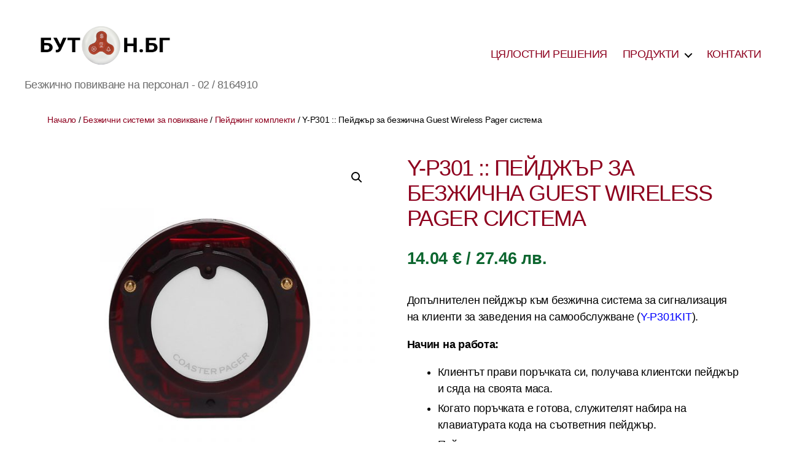

--- FILE ---
content_type: text/html; charset=UTF-8
request_url: https://buton.bg/product/y-p301-%D0%BF%D0%B5%D0%B9%D0%B4%D0%B6%D1%8A%D1%80-%D0%B7%D0%B0-%D0%B1%D0%B5%D0%B7%D0%B6%D0%B8%D1%87%D0%BD%D0%B0-guest-wireless-pager-%D1%81%D0%B8%D1%81%D1%82%D0%B5%D0%BC%D0%B0/
body_size: 18757
content:
<!DOCTYPE html>

<html class="no-js" lang="bg-BG">

	<head>

		<meta charset="UTF-8">
		<meta name="viewport" content="width=device-width, initial-scale=1.0">

		<link rel="profile" href="https://gmpg.org/xfn/11">

		<title>Y-P301 :: Пейджър за безжична Guest Wireless Pager система &#8211; БУТОН.БГ</title>
<meta name='robots' content='max-image-preview:large' />
<link rel="alternate" type="application/rss+xml" title="БУТОН.БГ &raquo; Поток" href="https://buton.bg/feed/" />
<link rel="alternate" type="application/rss+xml" title="БУТОН.БГ &raquo; поток за коментари" href="https://buton.bg/comments/feed/" />
<link rel="alternate" type="application/rss+xml" title="БУТОН.БГ &raquo; поток за коментари на Y-P301 :: Пейджър за безжична Guest Wireless Pager система" href="https://buton.bg/product/y-p301-%d0%bf%d0%b5%d0%b9%d0%b4%d0%b6%d1%8a%d1%80-%d0%b7%d0%b0-%d0%b1%d0%b5%d0%b7%d0%b6%d0%b8%d1%87%d0%bd%d0%b0-guest-wireless-pager-%d1%81%d0%b8%d1%81%d1%82%d0%b5%d0%bc%d0%b0/feed/" />
<link rel="alternate" title="oEmbed (JSON)" type="application/json+oembed" href="https://buton.bg/wp-json/oembed/1.0/embed?url=https%3A%2F%2Fbuton.bg%2Fproduct%2Fy-p301-%25d0%25bf%25d0%25b5%25d0%25b9%25d0%25b4%25d0%25b6%25d1%258a%25d1%2580-%25d0%25b7%25d0%25b0-%25d0%25b1%25d0%25b5%25d0%25b7%25d0%25b6%25d0%25b8%25d1%2587%25d0%25bd%25d0%25b0-guest-wireless-pager-%25d1%2581%25d0%25b8%25d1%2581%25d1%2582%25d0%25b5%25d0%25bc%25d0%25b0%2F" />
<link rel="alternate" title="oEmbed (XML)" type="text/xml+oembed" href="https://buton.bg/wp-json/oembed/1.0/embed?url=https%3A%2F%2Fbuton.bg%2Fproduct%2Fy-p301-%25d0%25bf%25d0%25b5%25d0%25b9%25d0%25b4%25d0%25b6%25d1%258a%25d1%2580-%25d0%25b7%25d0%25b0-%25d0%25b1%25d0%25b5%25d0%25b7%25d0%25b6%25d0%25b8%25d1%2587%25d0%25bd%25d0%25b0-guest-wireless-pager-%25d1%2581%25d0%25b8%25d1%2581%25d1%2582%25d0%25b5%25d0%25bc%25d0%25b0%2F&#038;format=xml" />
<style id='wp-img-auto-sizes-contain-inline-css'>
img:is([sizes=auto i],[sizes^="auto," i]){contain-intrinsic-size:3000px 1500px}
/*# sourceURL=wp-img-auto-sizes-contain-inline-css */
</style>
<style id='wp-emoji-styles-inline-css'>

	img.wp-smiley, img.emoji {
		display: inline !important;
		border: none !important;
		box-shadow: none !important;
		height: 1em !important;
		width: 1em !important;
		margin: 0 0.07em !important;
		vertical-align: -0.1em !important;
		background: none !important;
		padding: 0 !important;
	}
/*# sourceURL=wp-emoji-styles-inline-css */
</style>
<link rel='stylesheet' id='wp-block-library-css' href='https://buton.bg/wp-includes/css/dist/block-library/style.min.css?ver=6.9' media='all' />
<style id='classic-theme-styles-inline-css'>
/*! This file is auto-generated */
.wp-block-button__link{color:#fff;background-color:#32373c;border-radius:9999px;box-shadow:none;text-decoration:none;padding:calc(.667em + 2px) calc(1.333em + 2px);font-size:1.125em}.wp-block-file__button{background:#32373c;color:#fff;text-decoration:none}
/*# sourceURL=/wp-includes/css/classic-themes.min.css */
</style>
<style id='global-styles-inline-css'>
:root{--wp--preset--aspect-ratio--square: 1;--wp--preset--aspect-ratio--4-3: 4/3;--wp--preset--aspect-ratio--3-4: 3/4;--wp--preset--aspect-ratio--3-2: 3/2;--wp--preset--aspect-ratio--2-3: 2/3;--wp--preset--aspect-ratio--16-9: 16/9;--wp--preset--aspect-ratio--9-16: 9/16;--wp--preset--color--black: #000000;--wp--preset--color--cyan-bluish-gray: #abb8c3;--wp--preset--color--white: #ffffff;--wp--preset--color--pale-pink: #f78da7;--wp--preset--color--vivid-red: #cf2e2e;--wp--preset--color--luminous-vivid-orange: #ff6900;--wp--preset--color--luminous-vivid-amber: #fcb900;--wp--preset--color--light-green-cyan: #7bdcb5;--wp--preset--color--vivid-green-cyan: #00d084;--wp--preset--color--pale-cyan-blue: #8ed1fc;--wp--preset--color--vivid-cyan-blue: #0693e3;--wp--preset--color--vivid-purple: #9b51e0;--wp--preset--color--accent: #cd2653;--wp--preset--color--primary: #000000;--wp--preset--color--secondary: #6d6d6d;--wp--preset--color--subtle-background: #dcd7ca;--wp--preset--color--background: #fff;--wp--preset--gradient--vivid-cyan-blue-to-vivid-purple: linear-gradient(135deg,rgb(6,147,227) 0%,rgb(155,81,224) 100%);--wp--preset--gradient--light-green-cyan-to-vivid-green-cyan: linear-gradient(135deg,rgb(122,220,180) 0%,rgb(0,208,130) 100%);--wp--preset--gradient--luminous-vivid-amber-to-luminous-vivid-orange: linear-gradient(135deg,rgb(252,185,0) 0%,rgb(255,105,0) 100%);--wp--preset--gradient--luminous-vivid-orange-to-vivid-red: linear-gradient(135deg,rgb(255,105,0) 0%,rgb(207,46,46) 100%);--wp--preset--gradient--very-light-gray-to-cyan-bluish-gray: linear-gradient(135deg,rgb(238,238,238) 0%,rgb(169,184,195) 100%);--wp--preset--gradient--cool-to-warm-spectrum: linear-gradient(135deg,rgb(74,234,220) 0%,rgb(151,120,209) 20%,rgb(207,42,186) 40%,rgb(238,44,130) 60%,rgb(251,105,98) 80%,rgb(254,248,76) 100%);--wp--preset--gradient--blush-light-purple: linear-gradient(135deg,rgb(255,206,236) 0%,rgb(152,150,240) 100%);--wp--preset--gradient--blush-bordeaux: linear-gradient(135deg,rgb(254,205,165) 0%,rgb(254,45,45) 50%,rgb(107,0,62) 100%);--wp--preset--gradient--luminous-dusk: linear-gradient(135deg,rgb(255,203,112) 0%,rgb(199,81,192) 50%,rgb(65,88,208) 100%);--wp--preset--gradient--pale-ocean: linear-gradient(135deg,rgb(255,245,203) 0%,rgb(182,227,212) 50%,rgb(51,167,181) 100%);--wp--preset--gradient--electric-grass: linear-gradient(135deg,rgb(202,248,128) 0%,rgb(113,206,126) 100%);--wp--preset--gradient--midnight: linear-gradient(135deg,rgb(2,3,129) 0%,rgb(40,116,252) 100%);--wp--preset--font-size--small: 18px;--wp--preset--font-size--medium: 20px;--wp--preset--font-size--large: 26.25px;--wp--preset--font-size--x-large: 42px;--wp--preset--font-size--normal: 21px;--wp--preset--font-size--larger: 32px;--wp--preset--spacing--20: 0.44rem;--wp--preset--spacing--30: 0.67rem;--wp--preset--spacing--40: 1rem;--wp--preset--spacing--50: 1.5rem;--wp--preset--spacing--60: 2.25rem;--wp--preset--spacing--70: 3.38rem;--wp--preset--spacing--80: 5.06rem;--wp--preset--shadow--natural: 6px 6px 9px rgba(0, 0, 0, 0.2);--wp--preset--shadow--deep: 12px 12px 50px rgba(0, 0, 0, 0.4);--wp--preset--shadow--sharp: 6px 6px 0px rgba(0, 0, 0, 0.2);--wp--preset--shadow--outlined: 6px 6px 0px -3px rgb(255, 255, 255), 6px 6px rgb(0, 0, 0);--wp--preset--shadow--crisp: 6px 6px 0px rgb(0, 0, 0);}:where(.is-layout-flex){gap: 0.5em;}:where(.is-layout-grid){gap: 0.5em;}body .is-layout-flex{display: flex;}.is-layout-flex{flex-wrap: wrap;align-items: center;}.is-layout-flex > :is(*, div){margin: 0;}body .is-layout-grid{display: grid;}.is-layout-grid > :is(*, div){margin: 0;}:where(.wp-block-columns.is-layout-flex){gap: 2em;}:where(.wp-block-columns.is-layout-grid){gap: 2em;}:where(.wp-block-post-template.is-layout-flex){gap: 1.25em;}:where(.wp-block-post-template.is-layout-grid){gap: 1.25em;}.has-black-color{color: var(--wp--preset--color--black) !important;}.has-cyan-bluish-gray-color{color: var(--wp--preset--color--cyan-bluish-gray) !important;}.has-white-color{color: var(--wp--preset--color--white) !important;}.has-pale-pink-color{color: var(--wp--preset--color--pale-pink) !important;}.has-vivid-red-color{color: var(--wp--preset--color--vivid-red) !important;}.has-luminous-vivid-orange-color{color: var(--wp--preset--color--luminous-vivid-orange) !important;}.has-luminous-vivid-amber-color{color: var(--wp--preset--color--luminous-vivid-amber) !important;}.has-light-green-cyan-color{color: var(--wp--preset--color--light-green-cyan) !important;}.has-vivid-green-cyan-color{color: var(--wp--preset--color--vivid-green-cyan) !important;}.has-pale-cyan-blue-color{color: var(--wp--preset--color--pale-cyan-blue) !important;}.has-vivid-cyan-blue-color{color: var(--wp--preset--color--vivid-cyan-blue) !important;}.has-vivid-purple-color{color: var(--wp--preset--color--vivid-purple) !important;}.has-black-background-color{background-color: var(--wp--preset--color--black) !important;}.has-cyan-bluish-gray-background-color{background-color: var(--wp--preset--color--cyan-bluish-gray) !important;}.has-white-background-color{background-color: var(--wp--preset--color--white) !important;}.has-pale-pink-background-color{background-color: var(--wp--preset--color--pale-pink) !important;}.has-vivid-red-background-color{background-color: var(--wp--preset--color--vivid-red) !important;}.has-luminous-vivid-orange-background-color{background-color: var(--wp--preset--color--luminous-vivid-orange) !important;}.has-luminous-vivid-amber-background-color{background-color: var(--wp--preset--color--luminous-vivid-amber) !important;}.has-light-green-cyan-background-color{background-color: var(--wp--preset--color--light-green-cyan) !important;}.has-vivid-green-cyan-background-color{background-color: var(--wp--preset--color--vivid-green-cyan) !important;}.has-pale-cyan-blue-background-color{background-color: var(--wp--preset--color--pale-cyan-blue) !important;}.has-vivid-cyan-blue-background-color{background-color: var(--wp--preset--color--vivid-cyan-blue) !important;}.has-vivid-purple-background-color{background-color: var(--wp--preset--color--vivid-purple) !important;}.has-black-border-color{border-color: var(--wp--preset--color--black) !important;}.has-cyan-bluish-gray-border-color{border-color: var(--wp--preset--color--cyan-bluish-gray) !important;}.has-white-border-color{border-color: var(--wp--preset--color--white) !important;}.has-pale-pink-border-color{border-color: var(--wp--preset--color--pale-pink) !important;}.has-vivid-red-border-color{border-color: var(--wp--preset--color--vivid-red) !important;}.has-luminous-vivid-orange-border-color{border-color: var(--wp--preset--color--luminous-vivid-orange) !important;}.has-luminous-vivid-amber-border-color{border-color: var(--wp--preset--color--luminous-vivid-amber) !important;}.has-light-green-cyan-border-color{border-color: var(--wp--preset--color--light-green-cyan) !important;}.has-vivid-green-cyan-border-color{border-color: var(--wp--preset--color--vivid-green-cyan) !important;}.has-pale-cyan-blue-border-color{border-color: var(--wp--preset--color--pale-cyan-blue) !important;}.has-vivid-cyan-blue-border-color{border-color: var(--wp--preset--color--vivid-cyan-blue) !important;}.has-vivid-purple-border-color{border-color: var(--wp--preset--color--vivid-purple) !important;}.has-vivid-cyan-blue-to-vivid-purple-gradient-background{background: var(--wp--preset--gradient--vivid-cyan-blue-to-vivid-purple) !important;}.has-light-green-cyan-to-vivid-green-cyan-gradient-background{background: var(--wp--preset--gradient--light-green-cyan-to-vivid-green-cyan) !important;}.has-luminous-vivid-amber-to-luminous-vivid-orange-gradient-background{background: var(--wp--preset--gradient--luminous-vivid-amber-to-luminous-vivid-orange) !important;}.has-luminous-vivid-orange-to-vivid-red-gradient-background{background: var(--wp--preset--gradient--luminous-vivid-orange-to-vivid-red) !important;}.has-very-light-gray-to-cyan-bluish-gray-gradient-background{background: var(--wp--preset--gradient--very-light-gray-to-cyan-bluish-gray) !important;}.has-cool-to-warm-spectrum-gradient-background{background: var(--wp--preset--gradient--cool-to-warm-spectrum) !important;}.has-blush-light-purple-gradient-background{background: var(--wp--preset--gradient--blush-light-purple) !important;}.has-blush-bordeaux-gradient-background{background: var(--wp--preset--gradient--blush-bordeaux) !important;}.has-luminous-dusk-gradient-background{background: var(--wp--preset--gradient--luminous-dusk) !important;}.has-pale-ocean-gradient-background{background: var(--wp--preset--gradient--pale-ocean) !important;}.has-electric-grass-gradient-background{background: var(--wp--preset--gradient--electric-grass) !important;}.has-midnight-gradient-background{background: var(--wp--preset--gradient--midnight) !important;}.has-small-font-size{font-size: var(--wp--preset--font-size--small) !important;}.has-medium-font-size{font-size: var(--wp--preset--font-size--medium) !important;}.has-large-font-size{font-size: var(--wp--preset--font-size--large) !important;}.has-x-large-font-size{font-size: var(--wp--preset--font-size--x-large) !important;}
:where(.wp-block-post-template.is-layout-flex){gap: 1.25em;}:where(.wp-block-post-template.is-layout-grid){gap: 1.25em;}
:where(.wp-block-term-template.is-layout-flex){gap: 1.25em;}:where(.wp-block-term-template.is-layout-grid){gap: 1.25em;}
:where(.wp-block-columns.is-layout-flex){gap: 2em;}:where(.wp-block-columns.is-layout-grid){gap: 2em;}
:root :where(.wp-block-pullquote){font-size: 1.5em;line-height: 1.6;}
/*# sourceURL=global-styles-inline-css */
</style>
<link rel='stylesheet' id='photoswipe-css' href='https://buton.bg/wp-content/plugins/woocommerce/assets/css/photoswipe/photoswipe.min.css?ver=10.4.3' media='all' />
<link rel='stylesheet' id='photoswipe-default-skin-css' href='https://buton.bg/wp-content/plugins/woocommerce/assets/css/photoswipe/default-skin/default-skin.min.css?ver=10.4.3' media='all' />
<link rel='stylesheet' id='woocommerce-layout-css' href='https://buton.bg/wp-content/plugins/woocommerce/assets/css/woocommerce-layout.css?ver=10.4.3' media='all' />
<link rel='stylesheet' id='woocommerce-smallscreen-css' href='https://buton.bg/wp-content/plugins/woocommerce/assets/css/woocommerce-smallscreen.css?ver=10.4.3' media='only screen and (max-width: 768px)' />
<link rel='stylesheet' id='woocommerce-general-css' href='//buton.bg/wp-content/plugins/woocommerce/assets/css/twenty-twenty.css?ver=10.4.3' media='all' />
<style id='woocommerce-inline-inline-css'>
.woocommerce form .form-row .required { visibility: visible; }
/*# sourceURL=woocommerce-inline-inline-css */
</style>
<link rel='stylesheet' id='wcz-frontend-css' href='https://buton.bg/wp-content/plugins/woocustomizer/assets/css/frontend.css?ver=2.6.3' media='all' />
<style id='rsfv-woocommerce-inline-css'>
.woocommerce ul.products li.product .woocommerce-product-gallery__image video.rsfv-video,
				    .woocommerce ul.products li.product .woocommerce-product-gallery__image iframe.rsfv-video,
					.woocommerce div.product div.woocommerce-product-gallery figure.woocommerce-product-gallery__wrapper .woocommerce-product-gallery__image video.rsfv-video,
				 .woocommerce div.product div.woocommerce-product-gallery figure.woocommerce-product-gallery__wrapper .woocommerce-product-gallery__image iframe.rsfv-video,
				 .woocommerce.product.rsfv-has-video div.woocommerce-product-gallery figure.woocommerce-product-gallery__wrapper .woocommerce-product-gallery__image video.rsfv-video,
				 .woocommerce.product.rsfv-has-video div.woocommerce-product-gallery figure.woocommerce-product-gallery__wrapper .woocommerce-product-gallery__image iframe.rsfv-video,
				 { height: auto; width: 100% !important; aspect-ratio: 16/9; }.woocommerce-loop-product__title { margin-top: 20px; }.woocommerce.product.rsfv-has-video .woocommerce-product-gallery__wrapper .woocommerce-product-gallery__image + .woocommerce-product-gallery__image--placeholder
					{ display: none; }
/*# sourceURL=rsfv-woocommerce-inline-css */
</style>
<link rel='stylesheet' id='brands-styles-css' href='https://buton.bg/wp-content/plugins/woocommerce/assets/css/brands.css?ver=10.4.3' media='all' />
<link rel='stylesheet' id='chld_thm_cfg_parent-css' href='https://buton.bg/wp-content/themes/twentytwenty/style.css?ver=6.9' media='all' />
<link rel='stylesheet' id='twentytwenty-style-css' href='https://buton.bg/wp-content/themes/twentytwenty-child02/style.css?ver=1.6.1610623161' media='all' />
<style id='twentytwenty-style-inline-css'>
.color-accent,.color-accent-hover:hover,.color-accent-hover:focus,:root .has-accent-color,.has-drop-cap:not(:focus):first-letter,.wp-block-button.is-style-outline,a { color: #cd2653; }blockquote,.border-color-accent,.border-color-accent-hover:hover,.border-color-accent-hover:focus { border-color: #cd2653; }button,.button,.faux-button,.wp-block-button__link,.wp-block-file .wp-block-file__button,input[type="button"],input[type="reset"],input[type="submit"],.bg-accent,.bg-accent-hover:hover,.bg-accent-hover:focus,:root .has-accent-background-color,.comment-reply-link { background-color: #cd2653; }.fill-children-accent,.fill-children-accent * { fill: #cd2653; }body,.entry-title a,:root .has-primary-color { color: #000000; }:root .has-primary-background-color { background-color: #000000; }cite,figcaption,.wp-caption-text,.post-meta,.entry-content .wp-block-archives li,.entry-content .wp-block-categories li,.entry-content .wp-block-latest-posts li,.wp-block-latest-comments__comment-date,.wp-block-latest-posts__post-date,.wp-block-embed figcaption,.wp-block-image figcaption,.wp-block-pullquote cite,.comment-metadata,.comment-respond .comment-notes,.comment-respond .logged-in-as,.pagination .dots,.entry-content hr:not(.has-background),hr.styled-separator,:root .has-secondary-color { color: #6d6d6d; }:root .has-secondary-background-color { background-color: #6d6d6d; }pre,fieldset,input,textarea,table,table *,hr { border-color: #dcd7ca; }caption,code,code,kbd,samp,.wp-block-table.is-style-stripes tbody tr:nth-child(odd),:root .has-subtle-background-background-color { background-color: #dcd7ca; }.wp-block-table.is-style-stripes { border-bottom-color: #dcd7ca; }.wp-block-latest-posts.is-grid li { border-top-color: #dcd7ca; }:root .has-subtle-background-color { color: #dcd7ca; }body:not(.overlay-header) .primary-menu > li > a,body:not(.overlay-header) .primary-menu > li > .icon,.modal-menu a,.footer-menu a, .footer-widgets a:where(:not(.wp-block-button__link)),#site-footer .wp-block-button.is-style-outline,.wp-block-pullquote:before,.singular:not(.overlay-header) .entry-header a,.archive-header a,.header-footer-group .color-accent,.header-footer-group .color-accent-hover:hover { color: #cd2653; }.social-icons a,#site-footer button:not(.toggle),#site-footer .button,#site-footer .faux-button,#site-footer .wp-block-button__link,#site-footer .wp-block-file__button,#site-footer input[type="button"],#site-footer input[type="reset"],#site-footer input[type="submit"] { background-color: #cd2653; }.header-footer-group,body:not(.overlay-header) #site-header .toggle,.menu-modal .toggle { color: #000000; }body:not(.overlay-header) .primary-menu ul { background-color: #000000; }body:not(.overlay-header) .primary-menu > li > ul:after { border-bottom-color: #000000; }body:not(.overlay-header) .primary-menu ul ul:after { border-left-color: #000000; }.site-description,body:not(.overlay-header) .toggle-inner .toggle-text,.widget .post-date,.widget .rss-date,.widget_archive li,.widget_categories li,.widget cite,.widget_pages li,.widget_meta li,.widget_nav_menu li,.powered-by-wordpress,.footer-credits .privacy-policy,.to-the-top,.singular .entry-header .post-meta,.singular:not(.overlay-header) .entry-header .post-meta a { color: #6d6d6d; }.header-footer-group pre,.header-footer-group fieldset,.header-footer-group input,.header-footer-group textarea,.header-footer-group table,.header-footer-group table *,.footer-nav-widgets-wrapper,#site-footer,.menu-modal nav *,.footer-widgets-outer-wrapper,.footer-top { border-color: #dcd7ca; }.header-footer-group table caption,body:not(.overlay-header) .header-inner .toggle-wrapper::before { background-color: #dcd7ca; }
body,input,textarea,button,.button,.faux-button,.faux-button.more-link,.wp-block-button__link,.wp-block-file__button,.has-drop-cap:not(:focus)::first-letter,.entry-content .wp-block-archives,.entry-content .wp-block-categories,.entry-content .wp-block-cover-image,.entry-content .wp-block-cover-image p,.entry-content .wp-block-latest-comments,.entry-content .wp-block-latest-posts,.entry-content .wp-block-pullquote,.entry-content .wp-block-quote.is-large,.entry-content .wp-block-quote.is-style-large,.entry-content .wp-block-archives *,.entry-content .wp-block-categories *,.entry-content .wp-block-latest-posts *,.entry-content .wp-block-latest-comments *,.entry-content,.entry-content h1,.entry-content h2,.entry-content h3,.entry-content h4,.entry-content h5,.entry-content h6,.entry-content p,.entry-content ol,.entry-content ul,.entry-content dl,.entry-content dt,.entry-content cite,.entry-content figcaption,.entry-content table,.entry-content address,.entry-content .wp-caption-text,.entry-content .wp-block-file,.comment-content p,.comment-content ol,.comment-content ul,.comment-content dl,.comment-content dt,.comment-content cite,.comment-content figcaption,.comment-content .wp-caption-text,.widget_text p,.widget_text ol,.widget_text ul,.widget_text dl,.widget_text dt,.widget-content .rssSummary,.widget-content cite,.widget-content figcaption,.widget-content .wp-caption-text { font-family: 'Helvetica Neue',Helvetica,'Segoe UI',Arial,sans-serif; }
/*# sourceURL=twentytwenty-style-inline-css */
</style>
<link rel='stylesheet' id='twentytwenty-fonts-css' href='https://buton.bg/wp-content/themes/twentytwenty/assets/css/font-inter.css?ver=1.6.1610623161' media='all' />
<link rel='stylesheet' id='twentytwenty-print-style-css' href='https://buton.bg/wp-content/themes/twentytwenty/print.css?ver=1.6.1610623161' media='print' />
<link rel='stylesheet' id='rsfv-fallback-css' href='https://buton.bg/wp-content/plugins/really-simple-featured-video/includes/Compatibility/Themes/Fallback/styles.css?ver=1766506678' media='all' />
<style id='wcz-customizer-custom-css-inline-css'>
body.post-type-archive-product .woocommerce-breadcrumb{display:none !important;}body.post-type-archive-product header.woocommerce-products-header .woocommerce-products-header__title{display:none !important;}body.woocommerce form.woocommerce-ordering{display:none !important;}body.woocommerce p.woocommerce-result-count{display:none !important;}
/*# sourceURL=wcz-customizer-custom-css-inline-css */
</style>
<script src="https://buton.bg/wp-includes/js/jquery/jquery.min.js?ver=3.7.1" id="jquery-core-js"></script>
<script src="https://buton.bg/wp-includes/js/jquery/jquery-migrate.min.js?ver=3.4.1" id="jquery-migrate-js"></script>
<script src="https://buton.bg/wp-content/plugins/woocommerce/assets/js/jquery-blockui/jquery.blockUI.min.js?ver=2.7.0-wc.10.4.3" id="wc-jquery-blockui-js" defer data-wp-strategy="defer"></script>
<script id="wc-add-to-cart-js-extra">
var wc_add_to_cart_params = {"ajax_url":"/wp-admin/admin-ajax.php","wc_ajax_url":"/?wc-ajax=%%endpoint%%","i18n_view_cart":"\u041f\u0440\u0435\u0433\u043b\u0435\u0434 \u043d\u0430 \u043a\u043e\u043b\u0438\u0447\u043a\u0430\u0442\u0430","cart_url":"https://buton.bg","is_cart":"","cart_redirect_after_add":"no"};
//# sourceURL=wc-add-to-cart-js-extra
</script>
<script src="https://buton.bg/wp-content/plugins/woocommerce/assets/js/frontend/add-to-cart.min.js?ver=10.4.3" id="wc-add-to-cart-js" defer data-wp-strategy="defer"></script>
<script src="https://buton.bg/wp-content/plugins/woocommerce/assets/js/zoom/jquery.zoom.min.js?ver=1.7.21-wc.10.4.3" id="wc-zoom-js" defer data-wp-strategy="defer"></script>
<script src="https://buton.bg/wp-content/plugins/woocommerce/assets/js/flexslider/jquery.flexslider.min.js?ver=2.7.2-wc.10.4.3" id="wc-flexslider-js" defer data-wp-strategy="defer"></script>
<script src="https://buton.bg/wp-content/plugins/woocommerce/assets/js/photoswipe/photoswipe.min.js?ver=4.1.1-wc.10.4.3" id="wc-photoswipe-js" defer data-wp-strategy="defer"></script>
<script src="https://buton.bg/wp-content/plugins/woocommerce/assets/js/photoswipe/photoswipe-ui-default.min.js?ver=4.1.1-wc.10.4.3" id="wc-photoswipe-ui-default-js" defer data-wp-strategy="defer"></script>
<script id="wc-single-product-js-extra">
var wc_single_product_params = {"i18n_required_rating_text":"\u0418\u0437\u0431\u0435\u0440\u0435\u0442\u0435 \u0441\u0442\u043e\u0439\u043d\u043e\u0441\u0442","i18n_rating_options":["1 \u043e\u0442 5 \u0437\u0432\u0435\u0437\u0434\u0438","2 \u043e\u0442 5 \u0437\u0432\u0435\u0437\u0434\u0438","3 of 5 stars","4 of 5 stars","5 \u043e\u0442 5 \u0437\u0432\u0435\u0437\u0434\u0438"],"i18n_product_gallery_trigger_text":"View full-screen image gallery","review_rating_required":"yes","flexslider":{"rtl":false,"animation":"slide","smoothHeight":true,"directionNav":false,"controlNav":"thumbnails","slideshow":false,"animationSpeed":500,"animationLoop":false,"allowOneSlide":false},"zoom_enabled":"1","zoom_options":[],"photoswipe_enabled":"1","photoswipe_options":{"shareEl":false,"closeOnScroll":false,"history":false,"hideAnimationDuration":0,"showAnimationDuration":0},"flexslider_enabled":"1"};
//# sourceURL=wc-single-product-js-extra
</script>
<script src="https://buton.bg/wp-content/plugins/woocommerce/assets/js/frontend/single-product.min.js?ver=10.4.3" id="wc-single-product-js" defer data-wp-strategy="defer"></script>
<script src="https://buton.bg/wp-content/plugins/woocommerce/assets/js/js-cookie/js.cookie.min.js?ver=2.1.4-wc.10.4.3" id="wc-js-cookie-js" defer data-wp-strategy="defer"></script>
<script id="woocommerce-js-extra">
var woocommerce_params = {"ajax_url":"/wp-admin/admin-ajax.php","wc_ajax_url":"/?wc-ajax=%%endpoint%%","i18n_password_show":"\u041f\u043e\u043a\u0430\u0437\u0432\u0430\u043d\u0435 \u043d\u0430 \u043f\u0430\u0440\u043e\u043b\u0430\u0442\u0430","i18n_password_hide":"\u0421\u043a\u0440\u0438\u0432\u0430\u043d\u0435 \u043d\u0430 \u043f\u0430\u0440\u043e\u043b\u0430\u0442\u0430"};
//# sourceURL=woocommerce-js-extra
</script>
<script src="https://buton.bg/wp-content/plugins/woocommerce/assets/js/frontend/woocommerce.min.js?ver=10.4.3" id="woocommerce-js" defer data-wp-strategy="defer"></script>
<script src="https://buton.bg/wp-content/themes/twentytwenty/assets/js/index.js?ver=1.6.1610623161" id="twentytwenty-js-js" defer data-wp-strategy="defer"></script>
<link rel="https://api.w.org/" href="https://buton.bg/wp-json/" /><link rel="alternate" title="JSON" type="application/json" href="https://buton.bg/wp-json/wp/v2/product/4225" /><link rel="EditURI" type="application/rsd+xml" title="RSD" href="https://buton.bg/xmlrpc.php?rsd" />
<meta name="generator" content="WordPress 6.9" />
<meta name="generator" content="WooCommerce 10.4.3" />
<link rel="canonical" href="https://buton.bg/product/y-p301-%d0%bf%d0%b5%d0%b9%d0%b4%d0%b6%d1%8a%d1%80-%d0%b7%d0%b0-%d0%b1%d0%b5%d0%b7%d0%b6%d0%b8%d1%87%d0%bd%d0%b0-guest-wireless-pager-%d1%81%d0%b8%d1%81%d1%82%d0%b5%d0%bc%d0%b0/" />
<link rel='shortlink' href='https://buton.bg/?p=4225' />
<!-- Analytics by WP Statistics - https://wp-statistics.com -->
<script>
document.documentElement.className = document.documentElement.className.replace( 'no-js', 'js' );
//# sourceURL=twentytwenty_no_js_class
</script>
	<noscript><style>.woocommerce-product-gallery{ opacity: 1 !important; }</style></noscript>
	<meta name="generator" content="Elementor 3.34.0; features: additional_custom_breakpoints; settings: css_print_method-external, google_font-enabled, font_display-auto">
<style>.recentcomments a{display:inline !important;padding:0 !important;margin:0 !important;}</style>			<style>
				.e-con.e-parent:nth-of-type(n+4):not(.e-lazyloaded):not(.e-no-lazyload),
				.e-con.e-parent:nth-of-type(n+4):not(.e-lazyloaded):not(.e-no-lazyload) * {
					background-image: none !important;
				}
				@media screen and (max-height: 1024px) {
					.e-con.e-parent:nth-of-type(n+3):not(.e-lazyloaded):not(.e-no-lazyload),
					.e-con.e-parent:nth-of-type(n+3):not(.e-lazyloaded):not(.e-no-lazyload) * {
						background-image: none !important;
					}
				}
				@media screen and (max-height: 640px) {
					.e-con.e-parent:nth-of-type(n+2):not(.e-lazyloaded):not(.e-no-lazyload),
					.e-con.e-parent:nth-of-type(n+2):not(.e-lazyloaded):not(.e-no-lazyload) * {
						background-image: none !important;
					}
				}
			</style>
			<style id="custom-background-css">
body.custom-background { background-color: #fff; }
</style>
	<link rel="icon" href="https://buton.bg/wp-content/uploads/2019/12/cropped-favicon-01-32x32.png" sizes="32x32" />
<link rel="icon" href="https://buton.bg/wp-content/uploads/2019/12/cropped-favicon-01-192x192.png" sizes="192x192" />
<link rel="apple-touch-icon" href="https://buton.bg/wp-content/uploads/2019/12/cropped-favicon-01-180x180.png" />
<meta name="msapplication-TileImage" content="https://buton.bg/wp-content/uploads/2019/12/cropped-favicon-01-270x270.png" />
		<style id="wp-custom-css">
			
/*CSM: Generic*/
section#primary{
	padding-top: 10px;
}

a{
	color: #8E001E;
	text-decoration: none;
}

a:hover{
	text-decoration: underline;
}

/*CSM: Nav menu*/
nav > ul > li.menu-item > a {
	font-family: "Roboto Condensed", sans-serif;
	text-transform: uppercase;
	color: #8E001E !important;
}


/*CSM: woo-breadcrumbs*/
nav.woocommerce-breadcrumb{
	font-family: "Roboto", sans-serif !important;
	font-size: .8em;
}

/*CSM: SHOP PAGE*/
ul.products h2{
	font-family: "Roboto Condensed", sans-serif !important;
}

h2.woocommerce-loop-category__title{
	font-size: 1.0em !important;
	font-weight: 500;
	text-transform: uppercase;
	background-color: #eeeeee;
	padding: 15px;
	border-radius: 5px;
	color: #8E001E;
}

h2.woocommerce-loop-category__title mark{
	background: none;
}

h2.woocommerce-loop-product__title{
	font-weight: 400 !important;
	font-size: 1em !important;	
}

li.product span{
	font-family: "Roboto Condensed", sans-serif !important;
}
li.product span.price{
	padding-top: 10px;
	text-align: right;
}
li.product span.woocommerce-Price-amount{
	background-color: #8e001e;
	padding: 7px;
	font-weight: 600;
	color: #ffffff;
	border-radius: 6px;	
}

li.product a.product_type_external{
	display: none;
}


/*CSM: CATEGORY PAGE*/
header.woocommerce-products-header h1{
	font-family: "Roboto Condensed", sans-serif;
	font-size: 2em !important;
	font-weight: 300 !important;
	text-transform: uppercase;
	color: #8E001E;
}

/*CSM: PRODUCT PAGE*/
div.summary{
		font-family: "Roboto Condensed", sans-serif;
}

div.summary h1{
	font-size: 2em !important;
	font-weight: 400 !important;
	text-transform: uppercase;
	color: #8E001E;
}

div.summary p.price{
	font-size: 1.5em !important;
	font-weight: 600 !important;
	color: #0C662F;
}

div.summary div.woocommerce-product-details__short-description{
font-weight: 300;
	font-size: 1em;
}

div.summary div.woocommerce-product-details__short-description a{
color: blue;
	font-weight: 400;
}

ul.wc-tabs{
	border-bottom: 1px solid #8E001E;
}

li[role=tab] a {
	color: #8E001E !important;
	box-shadow: none !important;
}


div.product_meta{
	font-size: 1em !important;
}

div.product_meta span{
	text-transform: uppercase;
	font-weight: 600
}

div.product_meta span.sku{
	text-transform: uppercase;
	font-weight: 600;
	color: #8E001E;
}

div.product_meta span.posted_in::before{
	white-space: pre;
	content: "\A";
}

div.woocommerce-Tabs-panel p, 
div.woocommerce-Tabs-panel ul, 
div.woocommerce-Tabs-panel li{
	font-family: "Roboto Condensed", sans-serif !important;
	font-weight: 300;
	font-size: .9em !important;
}

div.woocommerce-Tabs-panel ul{
	margin-left: 3%;
}

div.woocommerce-Tabs-panel ul li{
	margin-bottom: auto;
}

div.woocommerce-Tabs-panel a, 
div.woocommerce-Tabs-panel ul li a
{
	color: blue; font-weight: 400;
}

section.related h2,
section.up-sells h2
{
	font-family: "Roboto Condensed", sans-serif !important;
	font-size: 2em;
	text-transform: uppercase;
	font-weight: 400;
	color: #8E001E;
	
}		</style>
		
	</head>

	<body class="wp-singular product-template-default single single-product postid-4225 custom-background wp-custom-logo wp-embed-responsive wp-theme-twentytwenty wp-child-theme-twentytwenty-child02 theme-twentytwenty woocommerce woocommerce-page woocommerce-no-js wcz-woocommerce singular has-post-thumbnail has-single-pagination showing-comments show-avatars footer-top-visible elementor-default elementor-kit-4189">

		<a class="skip-link screen-reader-text" href="#site-content">Skip to the content</a>
		<header id="site-header" class="header-footer-group">

			<div class="header-inner section-inner">

				<div class="header-titles-wrapper">

					
					<div class="header-titles">

						<div class="site-logo faux-heading"><a href="https://buton.bg/" class="custom-logo-link" rel="home"><img fetchpriority="high" width="842" height="288" src="https://buton.bg/wp-content/uploads/2019/12/buton_bg_logo-04.png" class="custom-logo" alt="БУТОН.БГ" decoding="async" srcset="https://buton.bg/wp-content/uploads/2019/12/buton_bg_logo-04.png 842w, https://buton.bg/wp-content/uploads/2019/12/buton_bg_logo-04-600x205.png 600w, https://buton.bg/wp-content/uploads/2019/12/buton_bg_logo-04-300x103.png 300w, https://buton.bg/wp-content/uploads/2019/12/buton_bg_logo-04-768x263.png 768w" sizes="(max-width: 842px) 100vw, 842px" /></a><span class="screen-reader-text">БУТОН.БГ</span></div><div class="site-description">Безжично повикване на персонал - 02 / 8164910</div><!-- .site-description -->
					</div><!-- .header-titles -->

					<button class="toggle nav-toggle mobile-nav-toggle" data-toggle-target=".menu-modal"  data-toggle-body-class="showing-menu-modal" aria-expanded="false" data-set-focus=".close-nav-toggle">
						<span class="toggle-inner">
							<span class="toggle-icon">
								<svg class="svg-icon" aria-hidden="true" role="img" focusable="false" xmlns="http://www.w3.org/2000/svg" width="26" height="7" viewBox="0 0 26 7"><path fill-rule="evenodd" d="M332.5,45 C330.567003,45 329,43.4329966 329,41.5 C329,39.5670034 330.567003,38 332.5,38 C334.432997,38 336,39.5670034 336,41.5 C336,43.4329966 334.432997,45 332.5,45 Z M342,45 C340.067003,45 338.5,43.4329966 338.5,41.5 C338.5,39.5670034 340.067003,38 342,38 C343.932997,38 345.5,39.5670034 345.5,41.5 C345.5,43.4329966 343.932997,45 342,45 Z M351.5,45 C349.567003,45 348,43.4329966 348,41.5 C348,39.5670034 349.567003,38 351.5,38 C353.432997,38 355,39.5670034 355,41.5 C355,43.4329966 353.432997,45 351.5,45 Z" transform="translate(-329 -38)" /></svg>							</span>
							<span class="toggle-text">Menu</span>
						</span>
					</button><!-- .nav-toggle -->

				</div><!-- .header-titles-wrapper -->

				<div class="header-navigation-wrapper">

					
							<nav class="primary-menu-wrapper" aria-label="Horizontal">

								<ul class="primary-menu reset-list-style">

								<li id="menu-item-4416" class="menu-item menu-item-type-post_type menu-item-object-product menu-item-4416"><a href="https://buton.bg/product/csm-wns/">ЦЯЛОСТНИ РЕШЕНИЯ</a></li>
<li id="menu-item-318" class="menu-item menu-item-type-post_type menu-item-object-page menu-item-has-children current_page_parent menu-item-318"><a href="https://buton.bg/shop/">Продукти</a><span class="icon"></span>
<ul class="sub-menu">
	<li id="menu-item-320" class="menu-item menu-item-type-taxonomy menu-item-object-product_cat current-product-ancestor current-menu-parent current-product-parent menu-item-has-children menu-item-320"><a href="https://buton.bg/product-category/%d0%b1%d0%b5%d0%b7%d0%b6%d0%b8%d1%87%d0%bd%d0%b8-%d1%81%d0%b8%d1%81%d1%82%d0%b5%d0%bc%d0%b8-%d0%b7%d0%b0-%d0%bf%d0%be%d0%b2%d0%b8%d0%ba%d0%b2%d0%b0%d0%bd%d0%b5/">Безжични системи за повикване</a><span class="icon"></span>
	<ul class="sub-menu">
		<li id="menu-item-4422" class="menu-item menu-item-type-taxonomy menu-item-object-product_cat menu-item-4422"><a href="https://buton.bg/product-category/%d0%b1%d0%b5%d0%b7%d0%b6%d0%b8%d1%87%d0%bd%d0%b8-%d1%81%d0%b8%d1%81%d1%82%d0%b5%d0%bc%d0%b8-%d0%b7%d0%b0-%d0%bf%d0%be%d0%b2%d0%b8%d0%ba%d0%b2%d0%b0%d0%bd%d0%b5/%d0%b3%d0%be%d1%82%d0%be%d0%b2%d0%b0-%d1%81%d0%b8%d1%81%d1%82%d0%b5%d0%bc%d0%b0/">Готови цялостни решения</a></li>
		<li id="menu-item-323" class="menu-item menu-item-type-taxonomy menu-item-object-product_cat menu-item-323"><a href="https://buton.bg/product-category/%d0%b1%d0%b5%d0%b7%d0%b6%d0%b8%d1%87%d0%bd%d0%b8-%d1%81%d0%b8%d1%81%d1%82%d0%b5%d0%bc%d0%b8-%d0%b7%d0%b0-%d0%bf%d0%be%d0%b2%d0%b8%d0%ba%d0%b2%d0%b0%d0%bd%d0%b5/%d0%b1%d1%83%d1%82%d0%be%d0%bd%d0%b8/">Бутони</a></li>
		<li id="menu-item-324" class="menu-item menu-item-type-taxonomy menu-item-object-product_cat menu-item-324"><a href="https://buton.bg/product-category/%d0%b1%d0%b5%d0%b7%d0%b6%d0%b8%d1%87%d0%bd%d0%b8-%d1%81%d0%b8%d1%81%d1%82%d0%b5%d0%bc%d0%b8-%d0%b7%d0%b0-%d0%bf%d0%be%d0%b2%d0%b8%d0%ba%d0%b2%d0%b0%d0%bd%d0%b5/%d0%bf%d0%b5%d0%b9%d0%b4%d0%b6%d1%8a%d1%80%d0%b8/">Пейджъри</a></li>
		<li id="menu-item-4732" class="menu-item menu-item-type-taxonomy menu-item-object-product_cat current-product-ancestor current-menu-parent current-product-parent menu-item-4732"><a href="https://buton.bg/product-category/%d0%b1%d0%b5%d0%b7%d0%b6%d0%b8%d1%87%d0%bd%d0%b8-%d1%81%d0%b8%d1%81%d1%82%d0%b5%d0%bc%d0%b8-%d0%b7%d0%b0-%d0%bf%d0%be%d0%b2%d0%b8%d0%ba%d0%b2%d0%b0%d0%bd%d0%b5/%d0%bf%d0%b5%d0%b9%d0%b4%d0%b6%d0%b8%d0%bd%d0%b3-%d0%ba%d0%be%d0%bc%d0%bf%d0%bb%d0%b5%d0%ba%d1%82%d0%b8/">Пейджинг комплекти</a></li>
		<li id="menu-item-322" class="menu-item menu-item-type-taxonomy menu-item-object-product_cat menu-item-322"><a href="https://buton.bg/product-category/%d0%b1%d0%b5%d0%b7%d0%b6%d0%b8%d1%87%d0%bd%d0%b8-%d1%81%d0%b8%d1%81%d1%82%d0%b5%d0%bc%d0%b8-%d0%b7%d0%b0-%d0%bf%d0%be%d0%b2%d0%b8%d0%ba%d0%b2%d0%b0%d0%bd%d0%b5/%d0%b4%d0%b8%d1%81%d0%bf%d0%bb%d0%b5%d0%b8/">Дисплеи</a></li>
		<li id="menu-item-326" class="menu-item menu-item-type-taxonomy menu-item-object-product_cat menu-item-326"><a href="https://buton.bg/product-category/%d0%b1%d0%b5%d0%b7%d0%b6%d0%b8%d1%87%d0%bd%d0%b8-%d1%81%d0%b8%d1%81%d1%82%d0%b5%d0%bc%d0%b8-%d0%b7%d0%b0-%d0%bf%d0%be%d0%b2%d0%b8%d0%ba%d0%b2%d0%b0%d0%bd%d0%b5/%d0%bb%d0%b0%d0%bc%d0%bf%d0%b8/">Лампи</a></li>
		<li id="menu-item-325" class="menu-item menu-item-type-taxonomy menu-item-object-product_cat menu-item-325"><a href="https://buton.bg/product-category/%d0%b1%d0%b5%d0%b7%d0%b6%d0%b8%d1%87%d0%bd%d0%b8-%d1%81%d0%b8%d1%81%d1%82%d0%b5%d0%bc%d0%b8-%d0%b7%d0%b0-%d0%bf%d0%be%d0%b2%d0%b8%d0%ba%d0%b2%d0%b0%d0%bd%d0%b5/%d0%bf%d0%be%d0%b2%d1%82%d0%be%d1%80%d0%b8%d1%82%d0%b5%d0%bb%d0%b8/">Повторители</a></li>
		<li id="menu-item-4296" class="menu-item menu-item-type-taxonomy menu-item-object-product_cat menu-item-4296"><a href="https://buton.bg/product-category/%d0%b1%d0%b5%d0%b7%d0%b6%d0%b8%d1%87%d0%bd%d0%b8-%d1%81%d0%b8%d1%81%d1%82%d0%b5%d0%bc%d0%b8-%d0%b7%d0%b0-%d0%bf%d0%be%d0%b2%d0%b8%d0%ba%d0%b2%d0%b0%d0%bd%d0%b5/lora-%d0%bf%d1%80%d0%be%d0%b4%d1%83%d0%ba%d1%82%d0%b8/">LoRa продукти</a></li>
	</ul>
</li>
	<li id="menu-item-321" class="menu-item menu-item-type-taxonomy menu-item-object-product_cat menu-item-321"><a href="https://buton.bg/product-category/%d0%b8%d0%bd%d1%82%d0%b5%d1%80%d0%ba%d0%be%d0%bc-%d0%b4%d0%be%d0%bc%d0%be%d1%84%d0%be%d0%bd%d0%bd%d0%b8-%d1%81%d0%b8%d1%81%d1%82%d0%b5%d0%bc%d0%b8/">Интерком / домофонни системи</a></li>
	<li id="menu-item-4257" class="menu-item menu-item-type-taxonomy menu-item-object-product_cat menu-item-4257"><a href="https://buton.bg/product-category/%d0%b4%d0%b8%d1%81%d1%82%d0%b0%d0%bd%d1%86%d0%b8%d0%be%d0%bd%d0%bd%d0%b8/">Дистанционни</a></li>
</ul>
</li>
<li id="menu-item-319" class="menu-item menu-item-type-post_type menu-item-object-page menu-item-319"><a href="https://buton.bg/%d0%ba%d0%be%d0%bd%d1%82%d0%b0%d0%ba%d1%82%d0%b8/">Контакти</a></li>

								</ul>

							</nav><!-- .primary-menu-wrapper -->

						
				</div><!-- .header-navigation-wrapper -->

			</div><!-- .header-inner -->

			
		</header><!-- #site-header -->

		
<div class="menu-modal cover-modal header-footer-group" data-modal-target-string=".menu-modal">

	<div class="menu-modal-inner modal-inner">

		<div class="menu-wrapper section-inner">

			<div class="menu-top">

				<button class="toggle close-nav-toggle fill-children-current-color" data-toggle-target=".menu-modal" data-toggle-body-class="showing-menu-modal" data-set-focus=".menu-modal">
					<span class="toggle-text">Close Menu</span>
					<svg class="svg-icon" aria-hidden="true" role="img" focusable="false" xmlns="http://www.w3.org/2000/svg" width="16" height="16" viewBox="0 0 16 16"><polygon fill="" fill-rule="evenodd" points="6.852 7.649 .399 1.195 1.445 .149 7.899 6.602 14.352 .149 15.399 1.195 8.945 7.649 15.399 14.102 14.352 15.149 7.899 8.695 1.445 15.149 .399 14.102" /></svg>				</button><!-- .nav-toggle -->

				
					<nav class="mobile-menu" aria-label="Mobile">

						<ul class="modal-menu reset-list-style">

						<li class="menu-item menu-item-type-post_type menu-item-object-product menu-item-4416"><div class="ancestor-wrapper"><a href="https://buton.bg/product/csm-wns/">ЦЯЛОСТНИ РЕШЕНИЯ</a></div><!-- .ancestor-wrapper --></li>
<li class="menu-item menu-item-type-post_type menu-item-object-page menu-item-has-children current_page_parent menu-item-318"><div class="ancestor-wrapper"><a href="https://buton.bg/shop/">Продукти</a><button class="toggle sub-menu-toggle fill-children-current-color" data-toggle-target=".menu-modal .menu-item-318 > .sub-menu" data-toggle-type="slidetoggle" data-toggle-duration="250" aria-expanded="false"><span class="screen-reader-text">Show sub menu</span><svg class="svg-icon" aria-hidden="true" role="img" focusable="false" xmlns="http://www.w3.org/2000/svg" width="20" height="12" viewBox="0 0 20 12"><polygon fill="" fill-rule="evenodd" points="1319.899 365.778 1327.678 358 1329.799 360.121 1319.899 370.021 1310 360.121 1312.121 358" transform="translate(-1310 -358)" /></svg></button></div><!-- .ancestor-wrapper -->
<ul class="sub-menu">
	<li class="menu-item menu-item-type-taxonomy menu-item-object-product_cat current-product-ancestor current-menu-parent current-product-parent menu-item-has-children menu-item-320"><div class="ancestor-wrapper"><a href="https://buton.bg/product-category/%d0%b1%d0%b5%d0%b7%d0%b6%d0%b8%d1%87%d0%bd%d0%b8-%d1%81%d0%b8%d1%81%d1%82%d0%b5%d0%bc%d0%b8-%d0%b7%d0%b0-%d0%bf%d0%be%d0%b2%d0%b8%d0%ba%d0%b2%d0%b0%d0%bd%d0%b5/">Безжични системи за повикване</a><button class="toggle sub-menu-toggle fill-children-current-color" data-toggle-target=".menu-modal .menu-item-320 > .sub-menu" data-toggle-type="slidetoggle" data-toggle-duration="250" aria-expanded="false"><span class="screen-reader-text">Show sub menu</span><svg class="svg-icon" aria-hidden="true" role="img" focusable="false" xmlns="http://www.w3.org/2000/svg" width="20" height="12" viewBox="0 0 20 12"><polygon fill="" fill-rule="evenodd" points="1319.899 365.778 1327.678 358 1329.799 360.121 1319.899 370.021 1310 360.121 1312.121 358" transform="translate(-1310 -358)" /></svg></button></div><!-- .ancestor-wrapper -->
	<ul class="sub-menu">
		<li class="menu-item menu-item-type-taxonomy menu-item-object-product_cat menu-item-4422"><div class="ancestor-wrapper"><a href="https://buton.bg/product-category/%d0%b1%d0%b5%d0%b7%d0%b6%d0%b8%d1%87%d0%bd%d0%b8-%d1%81%d0%b8%d1%81%d1%82%d0%b5%d0%bc%d0%b8-%d0%b7%d0%b0-%d0%bf%d0%be%d0%b2%d0%b8%d0%ba%d0%b2%d0%b0%d0%bd%d0%b5/%d0%b3%d0%be%d1%82%d0%be%d0%b2%d0%b0-%d1%81%d0%b8%d1%81%d1%82%d0%b5%d0%bc%d0%b0/">Готови цялостни решения</a></div><!-- .ancestor-wrapper --></li>
		<li class="menu-item menu-item-type-taxonomy menu-item-object-product_cat menu-item-323"><div class="ancestor-wrapper"><a href="https://buton.bg/product-category/%d0%b1%d0%b5%d0%b7%d0%b6%d0%b8%d1%87%d0%bd%d0%b8-%d1%81%d0%b8%d1%81%d1%82%d0%b5%d0%bc%d0%b8-%d0%b7%d0%b0-%d0%bf%d0%be%d0%b2%d0%b8%d0%ba%d0%b2%d0%b0%d0%bd%d0%b5/%d0%b1%d1%83%d1%82%d0%be%d0%bd%d0%b8/">Бутони</a></div><!-- .ancestor-wrapper --></li>
		<li class="menu-item menu-item-type-taxonomy menu-item-object-product_cat menu-item-324"><div class="ancestor-wrapper"><a href="https://buton.bg/product-category/%d0%b1%d0%b5%d0%b7%d0%b6%d0%b8%d1%87%d0%bd%d0%b8-%d1%81%d0%b8%d1%81%d1%82%d0%b5%d0%bc%d0%b8-%d0%b7%d0%b0-%d0%bf%d0%be%d0%b2%d0%b8%d0%ba%d0%b2%d0%b0%d0%bd%d0%b5/%d0%bf%d0%b5%d0%b9%d0%b4%d0%b6%d1%8a%d1%80%d0%b8/">Пейджъри</a></div><!-- .ancestor-wrapper --></li>
		<li class="menu-item menu-item-type-taxonomy menu-item-object-product_cat current-product-ancestor current-menu-parent current-product-parent menu-item-4732"><div class="ancestor-wrapper"><a href="https://buton.bg/product-category/%d0%b1%d0%b5%d0%b7%d0%b6%d0%b8%d1%87%d0%bd%d0%b8-%d1%81%d0%b8%d1%81%d1%82%d0%b5%d0%bc%d0%b8-%d0%b7%d0%b0-%d0%bf%d0%be%d0%b2%d0%b8%d0%ba%d0%b2%d0%b0%d0%bd%d0%b5/%d0%bf%d0%b5%d0%b9%d0%b4%d0%b6%d0%b8%d0%bd%d0%b3-%d0%ba%d0%be%d0%bc%d0%bf%d0%bb%d0%b5%d0%ba%d1%82%d0%b8/">Пейджинг комплекти</a></div><!-- .ancestor-wrapper --></li>
		<li class="menu-item menu-item-type-taxonomy menu-item-object-product_cat menu-item-322"><div class="ancestor-wrapper"><a href="https://buton.bg/product-category/%d0%b1%d0%b5%d0%b7%d0%b6%d0%b8%d1%87%d0%bd%d0%b8-%d1%81%d0%b8%d1%81%d1%82%d0%b5%d0%bc%d0%b8-%d0%b7%d0%b0-%d0%bf%d0%be%d0%b2%d0%b8%d0%ba%d0%b2%d0%b0%d0%bd%d0%b5/%d0%b4%d0%b8%d1%81%d0%bf%d0%bb%d0%b5%d0%b8/">Дисплеи</a></div><!-- .ancestor-wrapper --></li>
		<li class="menu-item menu-item-type-taxonomy menu-item-object-product_cat menu-item-326"><div class="ancestor-wrapper"><a href="https://buton.bg/product-category/%d0%b1%d0%b5%d0%b7%d0%b6%d0%b8%d1%87%d0%bd%d0%b8-%d1%81%d0%b8%d1%81%d1%82%d0%b5%d0%bc%d0%b8-%d0%b7%d0%b0-%d0%bf%d0%be%d0%b2%d0%b8%d0%ba%d0%b2%d0%b0%d0%bd%d0%b5/%d0%bb%d0%b0%d0%bc%d0%bf%d0%b8/">Лампи</a></div><!-- .ancestor-wrapper --></li>
		<li class="menu-item menu-item-type-taxonomy menu-item-object-product_cat menu-item-325"><div class="ancestor-wrapper"><a href="https://buton.bg/product-category/%d0%b1%d0%b5%d0%b7%d0%b6%d0%b8%d1%87%d0%bd%d0%b8-%d1%81%d0%b8%d1%81%d1%82%d0%b5%d0%bc%d0%b8-%d0%b7%d0%b0-%d0%bf%d0%be%d0%b2%d0%b8%d0%ba%d0%b2%d0%b0%d0%bd%d0%b5/%d0%bf%d0%be%d0%b2%d1%82%d0%be%d1%80%d0%b8%d1%82%d0%b5%d0%bb%d0%b8/">Повторители</a></div><!-- .ancestor-wrapper --></li>
		<li class="menu-item menu-item-type-taxonomy menu-item-object-product_cat menu-item-4296"><div class="ancestor-wrapper"><a href="https://buton.bg/product-category/%d0%b1%d0%b5%d0%b7%d0%b6%d0%b8%d1%87%d0%bd%d0%b8-%d1%81%d0%b8%d1%81%d1%82%d0%b5%d0%bc%d0%b8-%d0%b7%d0%b0-%d0%bf%d0%be%d0%b2%d0%b8%d0%ba%d0%b2%d0%b0%d0%bd%d0%b5/lora-%d0%bf%d1%80%d0%be%d0%b4%d1%83%d0%ba%d1%82%d0%b8/">LoRa продукти</a></div><!-- .ancestor-wrapper --></li>
	</ul>
</li>
	<li class="menu-item menu-item-type-taxonomy menu-item-object-product_cat menu-item-321"><div class="ancestor-wrapper"><a href="https://buton.bg/product-category/%d0%b8%d0%bd%d1%82%d0%b5%d1%80%d0%ba%d0%be%d0%bc-%d0%b4%d0%be%d0%bc%d0%be%d1%84%d0%be%d0%bd%d0%bd%d0%b8-%d1%81%d0%b8%d1%81%d1%82%d0%b5%d0%bc%d0%b8/">Интерком / домофонни системи</a></div><!-- .ancestor-wrapper --></li>
	<li class="menu-item menu-item-type-taxonomy menu-item-object-product_cat menu-item-4257"><div class="ancestor-wrapper"><a href="https://buton.bg/product-category/%d0%b4%d0%b8%d1%81%d1%82%d0%b0%d0%bd%d1%86%d0%b8%d0%be%d0%bd%d0%bd%d0%b8/">Дистанционни</a></div><!-- .ancestor-wrapper --></li>
</ul>
</li>
<li class="menu-item menu-item-type-post_type menu-item-object-page menu-item-319"><div class="ancestor-wrapper"><a href="https://buton.bg/%d0%ba%d0%be%d0%bd%d1%82%d0%b0%d0%ba%d1%82%d0%b8/">Контакти</a></div><!-- .ancestor-wrapper --></li>

						</ul>

					</nav>

					
			</div><!-- .menu-top -->

			<div class="menu-bottom">

				
			</div><!-- .menu-bottom -->

		</div><!-- .menu-wrapper -->

	</div><!-- .menu-modal-inner -->

</div><!-- .menu-modal -->

	<section id="primary" class="content-area"><main id="main" class="site-main"><nav class="woocommerce-breadcrumb" aria-label="Breadcrumb"><a href="https://buton.bg">Начало</a>&nbsp;&#47;&nbsp;<a href="https://buton.bg/product-category/%d0%b1%d0%b5%d0%b7%d0%b6%d0%b8%d1%87%d0%bd%d0%b8-%d1%81%d0%b8%d1%81%d1%82%d0%b5%d0%bc%d0%b8-%d0%b7%d0%b0-%d0%bf%d0%be%d0%b2%d0%b8%d0%ba%d0%b2%d0%b0%d0%bd%d0%b5/">Безжични системи за повикване</a>&nbsp;&#47;&nbsp;<a href="https://buton.bg/product-category/%d0%b1%d0%b5%d0%b7%d0%b6%d0%b8%d1%87%d0%bd%d0%b8-%d1%81%d0%b8%d1%81%d1%82%d0%b5%d0%bc%d0%b8-%d0%b7%d0%b0-%d0%bf%d0%be%d0%b2%d0%b8%d0%ba%d0%b2%d0%b0%d0%bd%d0%b5/%d0%bf%d0%b5%d0%b9%d0%b4%d0%b6%d0%b8%d0%bd%d0%b3-%d0%ba%d0%be%d0%bc%d0%bf%d0%bb%d0%b5%d0%ba%d1%82%d0%b8/">Пейджинг комплекти</a>&nbsp;&#47;&nbsp;Y-P301 :: Пейджър за безжична Guest Wireless Pager система</nav>
					
			<div class="woocommerce-notices-wrapper"></div><div id="product-4225" class="product type-product post-4225 status-publish first instock product_cat-19 product_cat-34 has-post-thumbnail shipping-taxable product-type-external">

	<div class="woocommerce-product-gallery woocommerce-product-gallery--with-images woocommerce-product-gallery--columns-4 images" data-columns="4" style="opacity: 0; transition: opacity .25s ease-in-out;">
	<div class="woocommerce-product-gallery__wrapper">
		<div data-thumb="https://buton.bg/wp-content/uploads/2020/09/Y-P301KIT_5_buton.bg_-100x100.jpg" data-thumb-alt="Y-P301 :: Пейджър за безжична Guest Wireless Pager система" data-thumb-srcset="https://buton.bg/wp-content/uploads/2020/09/Y-P301KIT_5_buton.bg_-100x100.jpg 100w, https://buton.bg/wp-content/uploads/2020/09/Y-P301KIT_5_buton.bg_-300x300.jpg 300w, https://buton.bg/wp-content/uploads/2020/09/Y-P301KIT_5_buton.bg_-150x150.jpg 150w, https://buton.bg/wp-content/uploads/2020/09/Y-P301KIT_5_buton.bg_-768x768.jpg 768w, https://buton.bg/wp-content/uploads/2020/09/Y-P301KIT_5_buton.bg_-450x450.jpg 450w, https://buton.bg/wp-content/uploads/2020/09/Y-P301KIT_5_buton.bg_-600x600.jpg 600w, https://buton.bg/wp-content/uploads/2020/09/Y-P301KIT_5_buton.bg_.jpg 800w"  data-thumb-sizes="(max-width: 100px) 100vw, 100px" class="woocommerce-product-gallery__image"><a href="https://buton.bg/wp-content/uploads/2020/09/Y-P301KIT_5_buton.bg_.jpg"><img width="600" height="600" src="https://buton.bg/wp-content/uploads/2020/09/Y-P301KIT_5_buton.bg_-600x600.jpg" class="wp-post-image" alt="Y-P301 :: Пейджър за безжична Guest Wireless Pager система" data-caption="" data-src="https://buton.bg/wp-content/uploads/2020/09/Y-P301KIT_5_buton.bg_.jpg" data-large_image="https://buton.bg/wp-content/uploads/2020/09/Y-P301KIT_5_buton.bg_.jpg" data-large_image_width="800" data-large_image_height="800" decoding="async" srcset="https://buton.bg/wp-content/uploads/2020/09/Y-P301KIT_5_buton.bg_-600x600.jpg 600w, https://buton.bg/wp-content/uploads/2020/09/Y-P301KIT_5_buton.bg_-300x300.jpg 300w, https://buton.bg/wp-content/uploads/2020/09/Y-P301KIT_5_buton.bg_-150x150.jpg 150w, https://buton.bg/wp-content/uploads/2020/09/Y-P301KIT_5_buton.bg_-768x768.jpg 768w, https://buton.bg/wp-content/uploads/2020/09/Y-P301KIT_5_buton.bg_-450x450.jpg 450w, https://buton.bg/wp-content/uploads/2020/09/Y-P301KIT_5_buton.bg_-100x100.jpg 100w, https://buton.bg/wp-content/uploads/2020/09/Y-P301KIT_5_buton.bg_.jpg 800w" sizes="(max-width: 600px) 100vw, 600px" /></a></div><div data-thumb="https://buton.bg/wp-content/uploads/2020/09/Y-P301KIT_6_buton.bg_-100x100.jpg" data-thumb-alt="Y-P301 :: Пейджър за безжична Guest Wireless Pager система - Image 2" data-thumb-srcset="https://buton.bg/wp-content/uploads/2020/09/Y-P301KIT_6_buton.bg_-100x100.jpg 100w, https://buton.bg/wp-content/uploads/2020/09/Y-P301KIT_6_buton.bg_-300x300.jpg 300w, https://buton.bg/wp-content/uploads/2020/09/Y-P301KIT_6_buton.bg_-150x150.jpg 150w, https://buton.bg/wp-content/uploads/2020/09/Y-P301KIT_6_buton.bg_-768x768.jpg 768w, https://buton.bg/wp-content/uploads/2020/09/Y-P301KIT_6_buton.bg_-450x450.jpg 450w, https://buton.bg/wp-content/uploads/2020/09/Y-P301KIT_6_buton.bg_-600x600.jpg 600w, https://buton.bg/wp-content/uploads/2020/09/Y-P301KIT_6_buton.bg_.jpg 800w"  data-thumb-sizes="(max-width: 100px) 100vw, 100px" class="woocommerce-product-gallery__image"><a href="https://buton.bg/wp-content/uploads/2020/09/Y-P301KIT_6_buton.bg_.jpg"><img width="600" height="600" src="https://buton.bg/wp-content/uploads/2020/09/Y-P301KIT_6_buton.bg_-600x600.jpg" class="" alt="Y-P301 :: Пейджър за безжична Guest Wireless Pager система - Image 2" data-caption="" data-src="https://buton.bg/wp-content/uploads/2020/09/Y-P301KIT_6_buton.bg_.jpg" data-large_image="https://buton.bg/wp-content/uploads/2020/09/Y-P301KIT_6_buton.bg_.jpg" data-large_image_width="800" data-large_image_height="800" decoding="async" srcset="https://buton.bg/wp-content/uploads/2020/09/Y-P301KIT_6_buton.bg_-600x600.jpg 600w, https://buton.bg/wp-content/uploads/2020/09/Y-P301KIT_6_buton.bg_-300x300.jpg 300w, https://buton.bg/wp-content/uploads/2020/09/Y-P301KIT_6_buton.bg_-150x150.jpg 150w, https://buton.bg/wp-content/uploads/2020/09/Y-P301KIT_6_buton.bg_-768x768.jpg 768w, https://buton.bg/wp-content/uploads/2020/09/Y-P301KIT_6_buton.bg_-450x450.jpg 450w, https://buton.bg/wp-content/uploads/2020/09/Y-P301KIT_6_buton.bg_-100x100.jpg 100w, https://buton.bg/wp-content/uploads/2020/09/Y-P301KIT_6_buton.bg_.jpg 800w" sizes="(max-width: 600px) 100vw, 600px" /></a></div><div data-thumb="https://buton.bg/wp-content/uploads/2020/09/Y-P301KIT_5_buton.bg_-100x100.jpg" data-thumb-alt="Y-P301 :: Пейджър за безжична Guest Wireless Pager система - Image 3" data-thumb-srcset="https://buton.bg/wp-content/uploads/2020/09/Y-P301KIT_5_buton.bg_-100x100.jpg 100w, https://buton.bg/wp-content/uploads/2020/09/Y-P301KIT_5_buton.bg_-300x300.jpg 300w, https://buton.bg/wp-content/uploads/2020/09/Y-P301KIT_5_buton.bg_-150x150.jpg 150w, https://buton.bg/wp-content/uploads/2020/09/Y-P301KIT_5_buton.bg_-768x768.jpg 768w, https://buton.bg/wp-content/uploads/2020/09/Y-P301KIT_5_buton.bg_-450x450.jpg 450w, https://buton.bg/wp-content/uploads/2020/09/Y-P301KIT_5_buton.bg_-600x600.jpg 600w, https://buton.bg/wp-content/uploads/2020/09/Y-P301KIT_5_buton.bg_.jpg 800w"  data-thumb-sizes="(max-width: 100px) 100vw, 100px" class="woocommerce-product-gallery__image"><a href="https://buton.bg/wp-content/uploads/2020/09/Y-P301KIT_5_buton.bg_.jpg"><img loading="lazy" width="600" height="600" src="https://buton.bg/wp-content/uploads/2020/09/Y-P301KIT_5_buton.bg_-600x600.jpg" class="" alt="Y-P301 :: Пейджър за безжична Guest Wireless Pager система - Image 3" data-caption="" data-src="https://buton.bg/wp-content/uploads/2020/09/Y-P301KIT_5_buton.bg_.jpg" data-large_image="https://buton.bg/wp-content/uploads/2020/09/Y-P301KIT_5_buton.bg_.jpg" data-large_image_width="800" data-large_image_height="800" decoding="async" srcset="https://buton.bg/wp-content/uploads/2020/09/Y-P301KIT_5_buton.bg_-600x600.jpg 600w, https://buton.bg/wp-content/uploads/2020/09/Y-P301KIT_5_buton.bg_-300x300.jpg 300w, https://buton.bg/wp-content/uploads/2020/09/Y-P301KIT_5_buton.bg_-150x150.jpg 150w, https://buton.bg/wp-content/uploads/2020/09/Y-P301KIT_5_buton.bg_-768x768.jpg 768w, https://buton.bg/wp-content/uploads/2020/09/Y-P301KIT_5_buton.bg_-450x450.jpg 450w, https://buton.bg/wp-content/uploads/2020/09/Y-P301KIT_5_buton.bg_-100x100.jpg 100w, https://buton.bg/wp-content/uploads/2020/09/Y-P301KIT_5_buton.bg_.jpg 800w" sizes="(max-width: 600px) 100vw, 600px" /></a></div><div data-thumb="https://buton.bg/wp-content/uploads/2020/09/Y-P301KIT_4_buton.bg_-100x100.jpg" data-thumb-alt="Y-P301 :: Пейджър за безжична Guest Wireless Pager система - Image 4" data-thumb-srcset="https://buton.bg/wp-content/uploads/2020/09/Y-P301KIT_4_buton.bg_-100x100.jpg 100w, https://buton.bg/wp-content/uploads/2020/09/Y-P301KIT_4_buton.bg_-300x300.jpg 300w, https://buton.bg/wp-content/uploads/2020/09/Y-P301KIT_4_buton.bg_-150x150.jpg 150w, https://buton.bg/wp-content/uploads/2020/09/Y-P301KIT_4_buton.bg_-768x768.jpg 768w, https://buton.bg/wp-content/uploads/2020/09/Y-P301KIT_4_buton.bg_-450x450.jpg 450w, https://buton.bg/wp-content/uploads/2020/09/Y-P301KIT_4_buton.bg_-600x600.jpg 600w, https://buton.bg/wp-content/uploads/2020/09/Y-P301KIT_4_buton.bg_.jpg 800w"  data-thumb-sizes="(max-width: 100px) 100vw, 100px" class="woocommerce-product-gallery__image"><a href="https://buton.bg/wp-content/uploads/2020/09/Y-P301KIT_4_buton.bg_.jpg"><img loading="lazy" width="600" height="600" src="https://buton.bg/wp-content/uploads/2020/09/Y-P301KIT_4_buton.bg_-600x600.jpg" class="" alt="Y-P301 :: Пейджър за безжична Guest Wireless Pager система - Image 4" data-caption="" data-src="https://buton.bg/wp-content/uploads/2020/09/Y-P301KIT_4_buton.bg_.jpg" data-large_image="https://buton.bg/wp-content/uploads/2020/09/Y-P301KIT_4_buton.bg_.jpg" data-large_image_width="800" data-large_image_height="800" decoding="async" srcset="https://buton.bg/wp-content/uploads/2020/09/Y-P301KIT_4_buton.bg_-600x600.jpg 600w, https://buton.bg/wp-content/uploads/2020/09/Y-P301KIT_4_buton.bg_-300x300.jpg 300w, https://buton.bg/wp-content/uploads/2020/09/Y-P301KIT_4_buton.bg_-150x150.jpg 150w, https://buton.bg/wp-content/uploads/2020/09/Y-P301KIT_4_buton.bg_-768x768.jpg 768w, https://buton.bg/wp-content/uploads/2020/09/Y-P301KIT_4_buton.bg_-450x450.jpg 450w, https://buton.bg/wp-content/uploads/2020/09/Y-P301KIT_4_buton.bg_-100x100.jpg 100w, https://buton.bg/wp-content/uploads/2020/09/Y-P301KIT_4_buton.bg_.jpg 800w" sizes="(max-width: 600px) 100vw, 600px" /></a></div><div data-thumb="https://buton.bg/wp-content/uploads/2020/09/Y-P301KIT_7_buton.bg_-100x100.png" data-thumb-alt="Y-P301 :: Пейджър за безжична Guest Wireless Pager система - Image 5" data-thumb-srcset="https://buton.bg/wp-content/uploads/2020/09/Y-P301KIT_7_buton.bg_-100x100.png 100w, https://buton.bg/wp-content/uploads/2020/09/Y-P301KIT_7_buton.bg_-150x150.png 150w, https://buton.bg/wp-content/uploads/2020/09/Y-P301KIT_7_buton.bg_-450x450.png 450w"  data-thumb-sizes="(max-width: 100px) 100vw, 100px" class="woocommerce-product-gallery__image"><a href="https://buton.bg/wp-content/uploads/2020/09/Y-P301KIT_7_buton.bg_.png"><img loading="lazy" width="600" height="1424" src="https://buton.bg/wp-content/uploads/2020/09/Y-P301KIT_7_buton.bg_-600x1424.png" class="" alt="Y-P301 :: Пейджър за безжична Guest Wireless Pager система - Image 5" data-caption="" data-src="https://buton.bg/wp-content/uploads/2020/09/Y-P301KIT_7_buton.bg_.png" data-large_image="https://buton.bg/wp-content/uploads/2020/09/Y-P301KIT_7_buton.bg_.png" data-large_image_width="750" data-large_image_height="1780" decoding="async" srcset="https://buton.bg/wp-content/uploads/2020/09/Y-P301KIT_7_buton.bg_-600x1424.png 600w, https://buton.bg/wp-content/uploads/2020/09/Y-P301KIT_7_buton.bg_-126x300.png 126w, https://buton.bg/wp-content/uploads/2020/09/Y-P301KIT_7_buton.bg_-431x1024.png 431w, https://buton.bg/wp-content/uploads/2020/09/Y-P301KIT_7_buton.bg_-647x1536.png 647w, https://buton.bg/wp-content/uploads/2020/09/Y-P301KIT_7_buton.bg_.png 750w" sizes="(max-width: 600px) 100vw, 600px" /></a></div><div data-thumb="https://buton.bg/wp-content/uploads/2020/09/Y-P301KIT_2_buton.bg_-100x100.jpg" data-thumb-alt="Y-P301 :: Пейджър за безжична Guest Wireless Pager система - Image 6" data-thumb-srcset="https://buton.bg/wp-content/uploads/2020/09/Y-P301KIT_2_buton.bg_-100x100.jpg 100w, https://buton.bg/wp-content/uploads/2020/09/Y-P301KIT_2_buton.bg_-300x300.jpg 300w, https://buton.bg/wp-content/uploads/2020/09/Y-P301KIT_2_buton.bg_-150x150.jpg 150w, https://buton.bg/wp-content/uploads/2020/09/Y-P301KIT_2_buton.bg_-768x768.jpg 768w, https://buton.bg/wp-content/uploads/2020/09/Y-P301KIT_2_buton.bg_-450x450.jpg 450w, https://buton.bg/wp-content/uploads/2020/09/Y-P301KIT_2_buton.bg_-600x600.jpg 600w, https://buton.bg/wp-content/uploads/2020/09/Y-P301KIT_2_buton.bg_.jpg 800w"  data-thumb-sizes="(max-width: 100px) 100vw, 100px" class="woocommerce-product-gallery__image"><a href="https://buton.bg/wp-content/uploads/2020/09/Y-P301KIT_2_buton.bg_.jpg"><img loading="lazy" width="600" height="600" src="https://buton.bg/wp-content/uploads/2020/09/Y-P301KIT_2_buton.bg_-600x600.jpg" class="" alt="Y-P301 :: Пейджър за безжична Guest Wireless Pager система - Image 6" data-caption="" data-src="https://buton.bg/wp-content/uploads/2020/09/Y-P301KIT_2_buton.bg_.jpg" data-large_image="https://buton.bg/wp-content/uploads/2020/09/Y-P301KIT_2_buton.bg_.jpg" data-large_image_width="800" data-large_image_height="800" decoding="async" srcset="https://buton.bg/wp-content/uploads/2020/09/Y-P301KIT_2_buton.bg_-600x600.jpg 600w, https://buton.bg/wp-content/uploads/2020/09/Y-P301KIT_2_buton.bg_-300x300.jpg 300w, https://buton.bg/wp-content/uploads/2020/09/Y-P301KIT_2_buton.bg_-150x150.jpg 150w, https://buton.bg/wp-content/uploads/2020/09/Y-P301KIT_2_buton.bg_-768x768.jpg 768w, https://buton.bg/wp-content/uploads/2020/09/Y-P301KIT_2_buton.bg_-450x450.jpg 450w, https://buton.bg/wp-content/uploads/2020/09/Y-P301KIT_2_buton.bg_-100x100.jpg 100w, https://buton.bg/wp-content/uploads/2020/09/Y-P301KIT_2_buton.bg_.jpg 800w" sizes="(max-width: 600px) 100vw, 600px" /></a></div>	</div>
</div>

	<div class="summary entry-summary">
		<h1 class="product_title entry-title">Y-P301 :: Пейджър за безжична Guest Wireless Pager система</h1><p class="price"><span class="woocommerce-Price-amount amount"><bdi>14.04&nbsp;<span class="woocommerce-Price-currencySymbol">&euro;</span></bdi></span><span class="csm-second-currency-divider"> / </span><span class="woocommerce-Price-amount amount csm-second-currency"><bdi>27.46&nbsp;<span class="woocommerce-Price-currencySymbol">лв.</span></bdi></span></p>
<div class="woocommerce-product-details__short-description">
	<p>Допълнителен пейджър към безжична система за сигнализация на клиенти за заведения на самообслужване (<a href="https://buton.bg/product/y-p301kit-guest-wireless-pager-%d1%81%d0%b8%d1%81%d1%82%d0%b5%d0%bc%d0%b0-%d0%ba%d0%be%d0%bc%d0%bf%d0%bb%d0%b5%d0%ba%d1%82-%d0%ba%d0%bb%d0%b0%d0%b2%d0%b8%d0%b0%d1%82%d1%83%d1%80%d0%b0-%d0%bf/">Y-P301KIT</a>).</p>
<p><strong>Начин на работа:</strong></p>
<ul>
<li>Клиентът прави поръчката си, получава клиентски пейджър и сяда на своята маса.</li>
<li>Когато поръчката е готова, служителят набира на клавиатурата кода на съответния пейджър.</li>
<li>Пейджърът сигнализира с дискретен звуков сигнал, примигване и вибрация.</li>
<li>Клиентът взема поръчката и връща пейджъра, който може да се даде на следващ клиент.</li>
</ul>
</div>

<form class="cart" action="https://www.comelsoft.com/product/meeyi__y-p301/" method="get">
	
	<button type="submit" class="single_add_to_cart_button button alt">купи продукт</button>

	
	</form>

<div class="product_meta">

	
	
		<span class="sku_wrapper">Код: <span class="sku">Y-P301</span></span>

	
	<span class="posted_in">Категории: <a href="https://buton.bg/product-category/%d0%b1%d0%b5%d0%b7%d0%b6%d0%b8%d1%87%d0%bd%d0%b8-%d1%81%d0%b8%d1%81%d1%82%d0%b5%d0%bc%d0%b8-%d0%b7%d0%b0-%d0%bf%d0%be%d0%b2%d0%b8%d0%ba%d0%b2%d0%b0%d0%bd%d0%b5/" rel="tag">Безжични системи за повикване</a>, <a href="https://buton.bg/product-category/%d0%b1%d0%b5%d0%b7%d0%b6%d0%b8%d1%87%d0%bd%d0%b8-%d1%81%d0%b8%d1%81%d1%82%d0%b5%d0%bc%d0%b8-%d0%b7%d0%b0-%d0%bf%d0%be%d0%b2%d0%b8%d0%ba%d0%b2%d0%b0%d0%bd%d0%b5/%d0%bf%d0%b5%d0%b9%d0%b4%d0%b6%d0%b8%d0%bd%d0%b3-%d0%ba%d0%be%d0%bc%d0%bf%d0%bb%d0%b5%d0%ba%d1%82%d0%b8/" rel="tag">Пейджинг комплекти</a></span>
	
	 <span class="posted_in">Марка: <a href="https://buton.bg/марка/meeyi/" rel="tag">Meeyi</a></span>
</div>
	</div>

	
	<div class="woocommerce-tabs wc-tabs-wrapper">
		<ul class="tabs wc-tabs" role="tablist">
							<li role="presentation" class="description_tab" id="tab-title-description">
					<a href="#tab-description" role="tab" aria-controls="tab-description">
						Описание					</a>
				</li>
					</ul>
					<div class="woocommerce-Tabs-panel woocommerce-Tabs-panel--description panel entry-content wc-tab" id="tab-description" role="tabpanel" aria-labelledby="tab-title-description">
				

<p><strong>Технически параметри:</strong></p>
<ul>
<li>Честота: 433 MHz</li>
<li>Зарежда се със зарядна станция (Y-P301C)</li>
<li>Кръгъл корпус с незначително тегло</li>
<li>Обширно място за брандиране</li>
<li>Литиево-йонна батерия</li>
<li>Сигнализация със звук, вибрация и светлина</li>
<li>65 х 65 х 15 мм</li>
</ul>
<p>&nbsp;</p>
<div style="width: 580px;" class="wp-video"><video class="wp-video-shortcode" id="video-4225-1" width="580" height="363" preload="metadata" controls="controls"><source type="video/mp4" src="https://buton.bg/wp-content/uploads/2020/09/Y-P301KIT_buton.bg_.mp4?_=1" /><a href="https://buton.bg/wp-content/uploads/2020/09/Y-P301KIT_buton.bg_.mp4">https://buton.bg/wp-content/uploads/2020/09/Y-P301KIT_buton.bg_.mp4</a></video></div>
			</div>
		
			</div>


	<section class="up-sells upsells products">
					<h2>Също може да ви хареса&hellip;</h2>
		
		<ul class="products columns-3">

			
				<li class="product type-product post-4216 status-publish first instock product_cat-19 product_cat-34 has-post-thumbnail shipping-taxable product-type-external">
	<a href="https://buton.bg/product/y-p301kit-guest-wireless-pager-%d1%81%d0%b8%d1%81%d1%82%d0%b5%d0%bc%d0%b0-%d0%ba%d0%be%d0%bc%d0%bf%d0%bb%d0%b5%d0%ba%d1%82-%d0%ba%d0%bb%d0%b0%d0%b2%d0%b8%d0%b0%d1%82%d1%83%d1%80%d0%b0-%d0%bf/" class="woocommerce-LoopProduct-link woocommerce-loop-product__link"><img width="450" height="450" src="https://buton.bg/wp-content/uploads/2020/09/Y-P301KIT_1_buton.bg_-450x450.jpg" class="attachment-woocommerce_thumbnail size-woocommerce_thumbnail" alt="Y-P301KIT :: Guest Wireless Pager система, комплект клавиатура, пейджъри и зарядна станция" decoding="async" srcset="https://buton.bg/wp-content/uploads/2020/09/Y-P301KIT_1_buton.bg_-450x450.jpg 450w, https://buton.bg/wp-content/uploads/2020/09/Y-P301KIT_1_buton.bg_-300x300.jpg 300w, https://buton.bg/wp-content/uploads/2020/09/Y-P301KIT_1_buton.bg_-150x150.jpg 150w, https://buton.bg/wp-content/uploads/2020/09/Y-P301KIT_1_buton.bg_-768x768.jpg 768w, https://buton.bg/wp-content/uploads/2020/09/Y-P301KIT_1_buton.bg_-600x600.jpg 600w, https://buton.bg/wp-content/uploads/2020/09/Y-P301KIT_1_buton.bg_-100x100.jpg 100w, https://buton.bg/wp-content/uploads/2020/09/Y-P301KIT_1_buton.bg_.jpg 800w" sizes="(max-width: 450px) 100vw, 450px" /><h2 class="woocommerce-loop-product__title">Y-P301KIT :: Guest Wireless Pager система, комплект клавиатура, пейджъри и зарядна станция</h2>
	<span class="price"><span class="woocommerce-Price-amount amount"><bdi>239.90&nbsp;<span class="woocommerce-Price-currencySymbol">&euro;</span></bdi></span><span class="csm-second-currency-divider"> / </span><span class="woocommerce-Price-amount amount csm-second-currency"><bdi>469.20&nbsp;<span class="woocommerce-Price-currencySymbol">лв.</span></bdi></span></span>
</a><a href="https://www.comelsoft.com/product/meeyi__y-p301kit/" aria-describedby="woocommerce_loop_add_to_cart_link_describedby_4216" data-quantity="1" class="button product_type_external" data-product_id="4216" data-product_sku="Y-P301KIT" aria-label="Купете &ldquo;Y-P301KIT :: Guest Wireless Pager система, комплект клавиатура, пейджъри и зарядна станция&rdquo;" rel="nofollow">купи продукт</a>	<span id="woocommerce_loop_add_to_cart_link_describedby_4216" class="screen-reader-text">
			</span>
</li>

			
				<li class="product type-product post-300 status-publish instock product_cat-19 product_cat-34 has-post-thumbnail shipping-taxable product-type-external">
	<a href="https://buton.bg/product/%d0%b1%d0%b5%d0%b7%d0%b6%d0%b8%d1%87%d0%bd%d0%b0-%d0%ba%d0%bb%d0%b0%d0%b2%d0%b8%d0%b0%d1%82%d1%83%d1%80%d0%b0-%d0%b7%d0%b0-%d1%81%d0%b8%d1%81%d1%82%d0%b5%d0%bc%d0%b0-%d0%b7%d0%b0-%d0%bf%d0%be%d0%b2/" class="woocommerce-LoopProduct-link woocommerce-loop-product__link"><img width="450" height="450" src="https://buton.bg/wp-content/uploads/2019/12/Y-P801_Guest-Customer-Table-Tracker-System_buton.bg_-450x450.jpg" class="attachment-woocommerce_thumbnail size-woocommerce_thumbnail" alt="Y-P801 :: Безжична клавиатура за система за повикване Table Tracker, с възможност за обратна връзка до клиента" decoding="async" srcset="https://buton.bg/wp-content/uploads/2019/12/Y-P801_Guest-Customer-Table-Tracker-System_buton.bg_-450x450.jpg 450w, https://buton.bg/wp-content/uploads/2019/12/Y-P801_Guest-Customer-Table-Tracker-System_buton.bg_-100x100.jpg 100w, https://buton.bg/wp-content/uploads/2019/12/Y-P801_Guest-Customer-Table-Tracker-System_buton.bg_-600x600.jpg 600w, https://buton.bg/wp-content/uploads/2019/12/Y-P801_Guest-Customer-Table-Tracker-System_buton.bg_-300x300.jpg 300w, https://buton.bg/wp-content/uploads/2019/12/Y-P801_Guest-Customer-Table-Tracker-System_buton.bg_-150x150.jpg 150w, https://buton.bg/wp-content/uploads/2019/12/Y-P801_Guest-Customer-Table-Tracker-System_buton.bg_-768x768.jpg 768w, https://buton.bg/wp-content/uploads/2019/12/Y-P801_Guest-Customer-Table-Tracker-System_buton.bg_.jpg 800w" sizes="(max-width: 450px) 100vw, 450px" /><h2 class="woocommerce-loop-product__title">Y-P801 :: Безжична клавиатура за система за повикване Table Tracker, с възможност за обратна връзка до клиента</h2>
	<span class="price"><span class="woocommerce-Price-amount amount"><bdi>82.83&nbsp;<span class="woocommerce-Price-currencySymbol">&euro;</span></bdi></span><span class="csm-second-currency-divider"> / </span><span class="woocommerce-Price-amount amount csm-second-currency"><bdi>162.00&nbsp;<span class="woocommerce-Price-currencySymbol">лв.</span></bdi></span></span>
</a><a href="https://www.comelsoft.com/product/meeyi__y-p801/" aria-describedby="woocommerce_loop_add_to_cart_link_describedby_300" data-quantity="1" class="button product_type_external" data-product_id="300" data-product_sku="Y-P801" aria-label="Купете &ldquo;Y-P801 :: Безжична клавиатура за система за повикване Table Tracker, с възможност за обратна връзка до клиента&rdquo;" rel="nofollow">купи продукт</a>	<span id="woocommerce_loop_add_to_cart_link_describedby_300" class="screen-reader-text">
			</span>
</li>

			
		</ul>

	</section>

	
	<section class="related products">

					<h2>Свързани продукти</h2>
				<ul class="products columns-3">

			
					<li class="product type-product post-297 status-publish first instock product_cat-19 product_cat-20 has-post-thumbnail shipping-taxable product-type-external">
	<a href="https://buton.bg/product/%d0%b1%d0%b5%d0%b7%d0%b6%d0%b8%d1%87%d0%b5%d0%bd-%d0%bf%d1%80%d0%b8%d0%b5%d0%bc%d0%bd%d0%b8%d0%ba-%d0%b8-%d1%83%d1%81%d0%b8%d0%bb%d0%b2%d0%b0%d1%82%d0%b5%d0%bb-%d0%bd%d0%b0-%d1%81%d0%b8%d0%b3%d0%bd/" class="woocommerce-LoopProduct-link woocommerce-loop-product__link"><img width="450" height="450" src="https://buton.bg/wp-content/uploads/2019/12/Y-Q5_0_buton.bg_-450x450.jpg" class="attachment-woocommerce_thumbnail size-woocommerce_thumbnail" alt="Y-Q5 :: Безжичен приемник и усилвател на сигнал за системи за безжично повикване, 700 м, 400 бутона" decoding="async" srcset="https://buton.bg/wp-content/uploads/2019/12/Y-Q5_0_buton.bg_-450x450.jpg 450w, https://buton.bg/wp-content/uploads/2019/12/Y-Q5_0_buton.bg_-100x100.jpg 100w, https://buton.bg/wp-content/uploads/2019/12/Y-Q5_0_buton.bg_-600x600.jpg 600w, https://buton.bg/wp-content/uploads/2019/12/Y-Q5_0_buton.bg_-300x300.jpg 300w, https://buton.bg/wp-content/uploads/2019/12/Y-Q5_0_buton.bg_-150x150.jpg 150w, https://buton.bg/wp-content/uploads/2019/12/Y-Q5_0_buton.bg_-768x768.jpg 768w, https://buton.bg/wp-content/uploads/2019/12/Y-Q5_0_buton.bg_.jpg 800w" sizes="(max-width: 450px) 100vw, 450px" /><h2 class="woocommerce-loop-product__title">Y-Q5 :: Безжичен приемник и усилвател на сигнал за системи за безжично повикване, 700 м, 400 бутона</h2>
	<span class="price"><span class="woocommerce-Price-amount amount"><bdi>79.76&nbsp;<span class="woocommerce-Price-currencySymbol">&euro;</span></bdi></span><span class="csm-second-currency-divider"> / </span><span class="woocommerce-Price-amount amount csm-second-currency"><bdi>156.00&nbsp;<span class="woocommerce-Price-currencySymbol">лв.</span></bdi></span></span>
</a><a href="https://www.comelsoft.com/product/meeyi__y-q5/" aria-describedby="woocommerce_loop_add_to_cart_link_describedby_297" data-quantity="1" class="button product_type_external" data-product_id="297" data-product_sku="Y-Q5" aria-label="Купете &ldquo;Y-Q5 :: Безжичен приемник и усилвател на сигнал за системи за безжично повикване, 700 м, 400 бутона&rdquo;" rel="nofollow">купи продукт</a>	<span id="woocommerce_loop_add_to_cart_link_describedby_297" class="screen-reader-text">
			</span>
</li>

			
					<li class="product type-product post-296 status-publish instock product_cat-19 product_cat-20 has-post-thumbnail shipping-taxable product-type-external">
	<a href="https://buton.bg/product/%d1%83%d1%81%d0%b8%d0%bb%d0%b2%d0%b0%d1%82%d0%b5%d0%bb-%d0%bd%d0%b0-%d1%81%d0%b8%d0%b3%d0%bd%d0%b0%d0%bb-%d0%b7%d0%b0-%d1%81%d0%b8%d1%81%d1%82%d0%b5%d0%bc%d0%b8-%d0%b7%d0%b0-%d0%b1%d0%b5%d0%b7%d0%b6/" class="woocommerce-LoopProduct-link woocommerce-loop-product__link"><img width="450" height="450" src="https://buton.bg/wp-content/uploads/2019/12/Y-Q4_buton.bg_-450x450.jpg" class="attachment-woocommerce_thumbnail size-woocommerce_thumbnail" alt="Y-Q4 :: Усилвател на сигнал за системи за безжично повикване, 1500 м" decoding="async" srcset="https://buton.bg/wp-content/uploads/2019/12/Y-Q4_buton.bg_-450x450.jpg 450w, https://buton.bg/wp-content/uploads/2019/12/Y-Q4_buton.bg_-100x100.jpg 100w, https://buton.bg/wp-content/uploads/2019/12/Y-Q4_buton.bg_-300x300.jpg 300w, https://buton.bg/wp-content/uploads/2019/12/Y-Q4_buton.bg_-150x150.jpg 150w, https://buton.bg/wp-content/uploads/2019/12/Y-Q4_buton.bg_.jpg 600w" sizes="(max-width: 450px) 100vw, 450px" /><h2 class="woocommerce-loop-product__title">Y-Q4 :: Усилвател на сигнал за системи за безжично повикване, 1500 м</h2>
	<span class="price"><span class="woocommerce-Price-amount amount"><bdi>82.83&nbsp;<span class="woocommerce-Price-currencySymbol">&euro;</span></bdi></span><span class="csm-second-currency-divider"> / </span><span class="woocommerce-Price-amount amount csm-second-currency"><bdi>162.00&nbsp;<span class="woocommerce-Price-currencySymbol">лв.</span></bdi></span></span>
</a><a href="https://www.comelsoft.com/product/meeyi__y-q4/" aria-describedby="woocommerce_loop_add_to_cart_link_describedby_296" data-quantity="1" class="button product_type_external" data-product_id="296" data-product_sku="Y-Q4" aria-label="Купете &ldquo;Y-Q4 :: Усилвател на сигнал за системи за безжично повикване, 1500 м&rdquo;" rel="nofollow">купи продукт</a>	<span id="woocommerce_loop_add_to_cart_link_describedby_296" class="screen-reader-text">
			</span>
</li>

			
					<li class="product type-product post-4358 status-publish last instock product_cat-19 product_cat-23 product_cat-lora- has-post-thumbnail shipping-taxable product-type-external">
	<a href="https://buton.bg/product/t128/" class="woocommerce-LoopProduct-link woocommerce-loop-product__link"><img width="450" height="450" src="https://buton.bg/wp-content/uploads/2022/08/T128_2_buton.bg_-450x450.jpg" class="attachment-woocommerce_thumbnail size-woocommerce_thumbnail" alt="T128 :: Безжичен часовник-пейджър за повиквания от бутони, RETEKESS" decoding="async" srcset="https://buton.bg/wp-content/uploads/2022/08/T128_2_buton.bg_-450x450.jpg 450w, https://buton.bg/wp-content/uploads/2022/08/T128_2_buton.bg_-300x300.jpg 300w, https://buton.bg/wp-content/uploads/2022/08/T128_2_buton.bg_-150x150.jpg 150w, https://buton.bg/wp-content/uploads/2022/08/T128_2_buton.bg_-768x768.jpg 768w, https://buton.bg/wp-content/uploads/2022/08/T128_2_buton.bg_-600x600.jpg 600w, https://buton.bg/wp-content/uploads/2022/08/T128_2_buton.bg_-100x100.jpg 100w, https://buton.bg/wp-content/uploads/2022/08/T128_2_buton.bg_.jpg 800w" sizes="(max-width: 450px) 100vw, 450px" /><h2 class="woocommerce-loop-product__title">T128 :: Безжичен часовник-пейджър за повиквания от бутони, RETEKESS</h2>
	<span class="price"><span class="woocommerce-Price-amount amount"><bdi>50.00&nbsp;<span class="woocommerce-Price-currencySymbol">&euro;</span></bdi></span><span class="csm-second-currency-divider"> / </span><span class="woocommerce-Price-amount amount csm-second-currency"><bdi>97.79&nbsp;<span class="woocommerce-Price-currencySymbol">лв.</span></bdi></span></span>
</a><a href="https://www.comelsoft.com/product/retekess__t128/" aria-describedby="woocommerce_loop_add_to_cart_link_describedby_4358" data-quantity="1" class="button product_type_external" data-product_id="4358" data-product_sku="T128" aria-label="Купете &ldquo;T128 :: Безжичен часовник-пейджър за повиквания от бутони, RETEKESS&rdquo;" rel="nofollow">купи продукт</a>	<span id="woocommerce_loop_add_to_cart_link_describedby_4358" class="screen-reader-text">
			</span>
</li>

			
		</ul>

	</section>
	</div>


		
	</main></section>
	
			<footer id="site-footer" role="contentinfo" class="header-footer-group">

				<div class="section-inner">

					<div class="footer-credits">

						<p class="footer-copyright">&copy;
							2026							<a href="https://buton.bg/">БУТОН.БГ</a>
						</p><!-- .footer-copyright -->

						<p class="powered-by-wordpress">
							<!-- <a href="https://wordpress.org/">-->
																тел. 02 / 8164910							<!--</a>-->
						</p><!-- .powered-by-wordpress -->

					</div><!-- .footer-credits -->

					<a class="to-the-top" href="#site-header">
						<span class="to-the-top-long">
							Горе <span class="arrow" aria-hidden="true">&uarr;</span>						</span><!-- .to-the-top-long -->
						<span class="to-the-top-short">
							Горе <span class="arrow" aria-hidden="true">&uarr;</span>						</span><!-- .to-the-top-short -->
					</a><!-- .to-the-top -->

				</div><!-- .section-inner -->

			</footer><!-- #site-footer -->

		<script type="speculationrules">
{"prefetch":[{"source":"document","where":{"and":[{"href_matches":"/*"},{"not":{"href_matches":["/wp-*.php","/wp-admin/*","/wp-content/uploads/*","/wp-content/*","/wp-content/plugins/*","/wp-content/themes/twentytwenty-child02/*","/wp-content/themes/twentytwenty/*","/*\\?(.+)"]}},{"not":{"selector_matches":"a[rel~=\"nofollow\"]"}},{"not":{"selector_matches":".no-prefetch, .no-prefetch a"}}]},"eagerness":"conservative"}]}
</script>
<script type="application/ld+json">{"@context":"https://schema.org/","@graph":[{"@context":"https://schema.org/","@type":"BreadcrumbList","itemListElement":[{"@type":"ListItem","position":1,"item":{"name":"\u041d\u0430\u0447\u0430\u043b\u043e","@id":"https://buton.bg"}},{"@type":"ListItem","position":2,"item":{"name":"\u0411\u0435\u0437\u0436\u0438\u0447\u043d\u0438 \u0441\u0438\u0441\u0442\u0435\u043c\u0438 \u0437\u0430 \u043f\u043e\u0432\u0438\u043a\u0432\u0430\u043d\u0435","@id":"https://buton.bg/product-category/%d0%b1%d0%b5%d0%b7%d0%b6%d0%b8%d1%87%d0%bd%d0%b8-%d1%81%d0%b8%d1%81%d1%82%d0%b5%d0%bc%d0%b8-%d0%b7%d0%b0-%d0%bf%d0%be%d0%b2%d0%b8%d0%ba%d0%b2%d0%b0%d0%bd%d0%b5/"}},{"@type":"ListItem","position":3,"item":{"name":"\u041f\u0435\u0439\u0434\u0436\u0438\u043d\u0433 \u043a\u043e\u043c\u043f\u043b\u0435\u043a\u0442\u0438","@id":"https://buton.bg/product-category/%d0%b1%d0%b5%d0%b7%d0%b6%d0%b8%d1%87%d0%bd%d0%b8-%d1%81%d0%b8%d1%81%d1%82%d0%b5%d0%bc%d0%b8-%d0%b7%d0%b0-%d0%bf%d0%be%d0%b2%d0%b8%d0%ba%d0%b2%d0%b0%d0%bd%d0%b5/%d0%bf%d0%b5%d0%b9%d0%b4%d0%b6%d0%b8%d0%bd%d0%b3-%d0%ba%d0%be%d0%bc%d0%bf%d0%bb%d0%b5%d0%ba%d1%82%d0%b8/"}},{"@type":"ListItem","position":4,"item":{"name":"Y-P301 :: \u041f\u0435\u0439\u0434\u0436\u044a\u0440 \u0437\u0430 \u0431\u0435\u0437\u0436\u0438\u0447\u043d\u0430 Guest Wireless Pager \u0441\u0438\u0441\u0442\u0435\u043c\u0430","@id":"https://buton.bg/product/y-p301-%d0%bf%d0%b5%d0%b9%d0%b4%d0%b6%d1%8a%d1%80-%d0%b7%d0%b0-%d0%b1%d0%b5%d0%b7%d0%b6%d0%b8%d1%87%d0%bd%d0%b0-guest-wireless-pager-%d1%81%d0%b8%d1%81%d1%82%d0%b5%d0%bc%d0%b0/"}}]},{"@context":"https://schema.org/","@type":"Product","@id":"https://buton.bg/product/y-p301-%d0%bf%d0%b5%d0%b9%d0%b4%d0%b6%d1%8a%d1%80-%d0%b7%d0%b0-%d0%b1%d0%b5%d0%b7%d0%b6%d0%b8%d1%87%d0%bd%d0%b0-guest-wireless-pager-%d1%81%d0%b8%d1%81%d1%82%d0%b5%d0%bc%d0%b0/#product","name":"Y-P301 :: \u041f\u0435\u0439\u0434\u0436\u044a\u0440 \u0437\u0430 \u0431\u0435\u0437\u0436\u0438\u0447\u043d\u0430 Guest Wireless Pager \u0441\u0438\u0441\u0442\u0435\u043c\u0430","url":"https://buton.bg/product/y-p301-%d0%bf%d0%b5%d0%b9%d0%b4%d0%b6%d1%8a%d1%80-%d0%b7%d0%b0-%d0%b1%d0%b5%d0%b7%d0%b6%d0%b8%d1%87%d0%bd%d0%b0-guest-wireless-pager-%d1%81%d0%b8%d1%81%d1%82%d0%b5%d0%bc%d0%b0/","description":"\u0414\u043e\u043f\u044a\u043b\u043d\u0438\u0442\u0435\u043b\u0435\u043d \u043f\u0435\u0439\u0434\u0436\u044a\u0440 \u043a\u044a\u043c \u0431\u0435\u0437\u0436\u0438\u0447\u043d\u0430 \u0441\u0438\u0441\u0442\u0435\u043c\u0430 \u0437\u0430 \u0441\u0438\u0433\u043d\u0430\u043b\u0438\u0437\u0430\u0446\u0438\u044f \u043d\u0430 \u043a\u043b\u0438\u0435\u043d\u0442\u0438 \u0437\u0430 \u0437\u0430\u0432\u0435\u0434\u0435\u043d\u0438\u044f \u043d\u0430 \u0441\u0430\u043c\u043e\u043e\u0431\u0441\u043b\u0443\u0436\u0432\u0430\u043d\u0435 (Y-P301KIT).\r\n\r\n\u041d\u0430\u0447\u0438\u043d \u043d\u0430 \u0440\u0430\u0431\u043e\u0442\u0430:\r\n\r\n \t\u041a\u043b\u0438\u0435\u043d\u0442\u044a\u0442 \u043f\u0440\u0430\u0432\u0438 \u043f\u043e\u0440\u044a\u0447\u043a\u0430\u0442\u0430 \u0441\u0438, \u043f\u043e\u043b\u0443\u0447\u0430\u0432\u0430 \u043a\u043b\u0438\u0435\u043d\u0442\u0441\u043a\u0438 \u043f\u0435\u0439\u0434\u0436\u044a\u0440 \u0438 \u0441\u044f\u0434\u0430 \u043d\u0430 \u0441\u0432\u043e\u044f\u0442\u0430 \u043c\u0430\u0441\u0430.\r\n \t\u041a\u043e\u0433\u0430\u0442\u043e \u043f\u043e\u0440\u044a\u0447\u043a\u0430\u0442\u0430 \u0435 \u0433\u043e\u0442\u043e\u0432\u0430, \u0441\u043b\u0443\u0436\u0438\u0442\u0435\u043b\u044f\u0442 \u043d\u0430\u0431\u0438\u0440\u0430 \u043d\u0430 \u043a\u043b\u0430\u0432\u0438\u0430\u0442\u0443\u0440\u0430\u0442\u0430 \u043a\u043e\u0434\u0430 \u043d\u0430 \u0441\u044a\u043e\u0442\u0432\u0435\u0442\u043d\u0438\u044f \u043f\u0435\u0439\u0434\u0436\u044a\u0440.\r\n \t\u041f\u0435\u0439\u0434\u0436\u044a\u0440\u044a\u0442 \u0441\u0438\u0433\u043d\u0430\u043b\u0438\u0437\u0438\u0440\u0430 \u0441 \u0434\u0438\u0441\u043a\u0440\u0435\u0442\u0435\u043d \u0437\u0432\u0443\u043a\u043e\u0432 \u0441\u0438\u0433\u043d\u0430\u043b, \u043f\u0440\u0438\u043c\u0438\u0433\u0432\u0430\u043d\u0435 \u0438 \u0432\u0438\u0431\u0440\u0430\u0446\u0438\u044f.\r\n \t\u041a\u043b\u0438\u0435\u043d\u0442\u044a\u0442 \u0432\u0437\u0435\u043c\u0430 \u043f\u043e\u0440\u044a\u0447\u043a\u0430\u0442\u0430 \u0438 \u0432\u0440\u044a\u0449\u0430 \u043f\u0435\u0439\u0434\u0436\u044a\u0440\u0430, \u043a\u043e\u0439\u0442\u043e \u043c\u043e\u0436\u0435 \u0434\u0430 \u0441\u0435 \u0434\u0430\u0434\u0435 \u043d\u0430 \u0441\u043b\u0435\u0434\u0432\u0430\u0449 \u043a\u043b\u0438\u0435\u043d\u0442.","image":"https://buton.bg/wp-content/uploads/2020/09/Y-P301KIT_5_buton.bg_.jpg","sku":"Y-P301","offers":[{"@type":"Offer","priceSpecification":[{"@type":"UnitPriceSpecification","price":"14.04","priceCurrency":"EUR","valueAddedTaxIncluded":false,"validThrough":"2027-12-31"}],"priceValidUntil":"2027-12-31","availability":"https://schema.org/InStock","url":"https://buton.bg/product/y-p301-%d0%bf%d0%b5%d0%b9%d0%b4%d0%b6%d1%8a%d1%80-%d0%b7%d0%b0-%d0%b1%d0%b5%d0%b7%d0%b6%d0%b8%d1%87%d0%bd%d0%b0-guest-wireless-pager-%d1%81%d0%b8%d1%81%d1%82%d0%b5%d0%bc%d0%b0/","seller":{"@type":"Organization","name":"\u0411\u0423\u0422\u041e\u041d.\u0411\u0413","url":"https://buton.bg"}}],"brand":{"@type":"Brand","name":"Meeyi"}}]}</script>			<script>
				const lazyloadRunObserver = () => {
					const lazyloadBackgrounds = document.querySelectorAll( `.e-con.e-parent:not(.e-lazyloaded)` );
					const lazyloadBackgroundObserver = new IntersectionObserver( ( entries ) => {
						entries.forEach( ( entry ) => {
							if ( entry.isIntersecting ) {
								let lazyloadBackground = entry.target;
								if( lazyloadBackground ) {
									lazyloadBackground.classList.add( 'e-lazyloaded' );
								}
								lazyloadBackgroundObserver.unobserve( entry.target );
							}
						});
					}, { rootMargin: '200px 0px 200px 0px' } );
					lazyloadBackgrounds.forEach( ( lazyloadBackground ) => {
						lazyloadBackgroundObserver.observe( lazyloadBackground );
					} );
				};
				const events = [
					'DOMContentLoaded',
					'elementor/lazyload/observe',
				];
				events.forEach( ( event ) => {
					document.addEventListener( event, lazyloadRunObserver );
				} );
			</script>
			
<div id="photoswipe-fullscreen-dialog" class="pswp" tabindex="-1" role="dialog" aria-modal="true" aria-hidden="true" aria-label="Full screen image">
	<div class="pswp__bg"></div>
	<div class="pswp__scroll-wrap">
		<div class="pswp__container">
			<div class="pswp__item"></div>
			<div class="pswp__item"></div>
			<div class="pswp__item"></div>
		</div>
		<div class="pswp__ui pswp__ui--hidden">
			<div class="pswp__top-bar">
				<div class="pswp__counter"></div>
				<button class="pswp__button pswp__button--zoom" aria-label="Приближи/отдалечи"></button>
				<button class="pswp__button pswp__button--fs" aria-label="Активиране цял екран"></button>
				<button class="pswp__button pswp__button--share" aria-label="Сподели"></button>
				<button class="pswp__button pswp__button--close" aria-label="Затвори (Esc)"></button>
				<div class="pswp__preloader">
					<div class="pswp__preloader__icn">
						<div class="pswp__preloader__cut">
							<div class="pswp__preloader__donut"></div>
						</div>
					</div>
				</div>
			</div>
			<div class="pswp__share-modal pswp__share-modal--hidden pswp__single-tap">
				<div class="pswp__share-tooltip"></div>
			</div>
			<button class="pswp__button pswp__button--arrow--left" aria-label="Назад (стрелка наляво)"></button>
			<button class="pswp__button pswp__button--arrow--right" aria-label="Напред (стрелка надясно)"></button>
			<div class="pswp__caption">
				<div class="pswp__caption__center"></div>
			</div>
		</div>
	</div>
</div>
	<script>
		(function () {
			var c = document.body.className;
			c = c.replace(/woocommerce-no-js/, 'woocommerce-js');
			document.body.className = c;
		})();
	</script>
	<link rel='stylesheet' id='wc-blocks-style-css' href='https://buton.bg/wp-content/plugins/woocommerce/assets/client/blocks/wc-blocks.css?ver=wc-10.4.3' media='all' />
<link rel='stylesheet' id='mediaelement-css' href='https://buton.bg/wp-includes/js/mediaelement/mediaelementplayer-legacy.min.css?ver=4.2.17' media='all' />
<link rel='stylesheet' id='wp-mediaelement-css' href='https://buton.bg/wp-includes/js/mediaelement/wp-mediaelement.min.css?ver=6.9' media='all' />
<script src="https://buton.bg/wp-includes/js/comment-reply.min.js?ver=6.9" id="comment-reply-js" async data-wp-strategy="async" fetchpriority="low"></script>
<script src="https://buton.bg/wp-content/plugins/woocommerce/assets/js/sourcebuster/sourcebuster.min.js?ver=10.4.3" id="sourcebuster-js-js"></script>
<script id="wc-order-attribution-js-extra">
var wc_order_attribution = {"params":{"lifetime":1.0e-5,"session":30,"base64":false,"ajaxurl":"https://buton.bg/wp-admin/admin-ajax.php","prefix":"wc_order_attribution_","allowTracking":true},"fields":{"source_type":"current.typ","referrer":"current_add.rf","utm_campaign":"current.cmp","utm_source":"current.src","utm_medium":"current.mdm","utm_content":"current.cnt","utm_id":"current.id","utm_term":"current.trm","utm_source_platform":"current.plt","utm_creative_format":"current.fmt","utm_marketing_tactic":"current.tct","session_entry":"current_add.ep","session_start_time":"current_add.fd","session_pages":"session.pgs","session_count":"udata.vst","user_agent":"udata.uag"}};
//# sourceURL=wc-order-attribution-js-extra
</script>
<script src="https://buton.bg/wp-content/plugins/woocommerce/assets/js/frontend/order-attribution.min.js?ver=10.4.3" id="wc-order-attribution-js"></script>
<script id="wp-statistics-tracker-js-extra">
var WP_Statistics_Tracker_Object = {"requestUrl":"https://buton.bg","ajaxUrl":"https://buton.bg/wp-admin/admin-ajax.php","hitParams":{"wp_statistics_hit":1,"source_type":"product","source_id":4225,"search_query":"","signature":"4c047f403386b480e2636413b0e42fc4","action":"wp_statistics_hit_record"},"option":{"dntEnabled":"","bypassAdBlockers":"1","consentIntegration":{"name":null,"status":[]},"isPreview":false,"userOnline":false,"trackAnonymously":false,"isWpConsentApiActive":false,"consentLevel":""},"isLegacyEventLoaded":"","customEventAjaxUrl":"https://buton.bg/wp-admin/admin-ajax.php?action=wp_statistics_custom_event&nonce=842390df11","onlineParams":{"wp_statistics_hit":1,"source_type":"product","source_id":4225,"search_query":"","signature":"4c047f403386b480e2636413b0e42fc4","action":"wp_statistics_online_check"},"jsCheckTime":"60000"};
//# sourceURL=wp-statistics-tracker-js-extra
</script>
<script src="https://buton.bg/?97d8eb=890eb29b26.js&amp;ver=14.16" id="wp-statistics-tracker-js"></script>
<script id="mediaelement-core-js-before">
var mejsL10n = {"language":"bg","strings":{"mejs.download-file":"\u0421\u0432\u0430\u043b\u044f\u043d\u0435 \u043d\u0430 \u0444\u0430\u0439\u043b","mejs.install-flash":"\u0418\u0437\u043f\u043e\u043b\u0437\u0432\u0430\u0442\u0435 \u0431\u0440\u0430\u0443\u0437\u044a\u0440 \u043a\u043e\u0439\u0442\u043e \u043d\u044f\u043c\u0430 \u0438\u043d\u0441\u0442\u0430\u043b\u0438\u0440\u0430\u043d Flash \u043f\u043b\u0435\u0439\u044a\u0440. \u041c\u043e\u043b\u044f, \u0432\u043a\u043b\u044e\u0447\u0435\u0442\u0435 \u0440\u0430\u0437\u0448\u0438\u0440\u0435\u043d\u0438\u0435\u0442\u043e \u0437\u0430 Flash plugin \u0438\u043b\u0438 \u0438\u0437\u0442\u0435\u0433\u043b\u0435\u0442\u0435 \u043f\u043e\u0441\u043b\u0435\u0434\u043d\u0430\u0442\u0430 \u0432\u0435\u0440\u0441\u0438\u044f \u043e\u0442 https://get.adobe.com/flashplayer/","mejs.fullscreen":"\u0426\u044f\u043b \u0435\u043a\u0440\u0430\u043d","mejs.play":"\u0421\u0442\u0430\u0440\u0442","mejs.pause":"\u041f\u0430\u0443\u0437\u0430","mejs.time-slider":"\u0412\u0440\u0435\u043c\u0435","mejs.time-help-text":"\u0418\u0437\u043f\u043e\u043b\u0437\u0432\u0430\u0439\u0442\u0435 \u0441\u0442\u0440\u0435\u043b\u043a\u0438\u0442\u0435 \u041d\u0430\u043b\u044f\u0432\u043e/\u041d\u0430\u0434\u044f\u0441\u043d\u043e \u0437\u0430 \u0434\u0430 \u043f\u0440\u0435\u043c\u0438\u043d\u0435\u0442\u0435 \u0435\u0434\u043d\u0430 \u0441\u0435\u043a\u0443\u043d\u0434\u0430 \u043d\u0430\u043f\u0440\u0435\u0434, \u0430 \u041d\u0430\u0434\u043e\u043b\u0443/\u041d\u0430\u0433\u043e\u0440\u0435 \u0437\u0430 \u0434\u0430 \u043f\u0440\u0435\u043c\u0438\u043d\u0435\u0442\u0435 \u0434\u0435\u0441\u0435\u0442 \u0441\u0435\u043a\u0443\u043d\u0434\u0438 \u043d\u0430\u043f\u0440\u0435\u0434.","mejs.live-broadcast":"\u041f\u0440\u0435\u0434\u0430\u0432\u0430\u043d\u0435 \u043d\u0430 \u0436\u0438\u0432\u043e","mejs.volume-help-text":"\u0418\u0437\u043f\u043e\u043b\u0437\u0432\u0430\u0439\u0442\u0435 \u0441\u0442\u0440\u0435\u043b\u043a\u0438\u0442\u0435 \u041d\u0430\u0433\u043e\u0440\u0435/\u041d\u0430\u0434\u043e\u043b\u0443 \u0437\u0430 \u0434\u0430 \u0443\u0432\u0435\u043b\u0438\u0447\u0438\u0442\u0435 \u0438\u043b\u0438 \u043d\u0430\u043c\u0430\u043b\u0438\u0442\u0435 \u0437\u0432\u0443\u043a\u0430.","mejs.unmute":"\u0412\u043a\u043b\u044e\u0447\u0432\u0430\u043d\u0435 \u043d\u0430 \u0437\u0432\u0443\u043a\u0430","mejs.mute":"\u0421\u043f\u0438\u0440\u0430\u043d\u0435 \u043d\u0430 \u0437\u0432\u0443\u043a\u0430","mejs.volume-slider":"\u0417\u0432\u0443\u043a","mejs.video-player":"\u0412\u0438\u0434\u0435\u043e","mejs.audio-player":"\u0410\u0443\u0434\u0438\u043e","mejs.captions-subtitles":"\u041d\u0430\u0434\u043f\u0438\u0441\u0438/\u0421\u0443\u0431\u0442\u0438\u0442\u0440\u0438","mejs.captions-chapters":"\u0413\u043b\u0430\u0432\u0438","mejs.none":"\u0411\u0435\u0437","mejs.afrikaans":"\u0410\u0444\u0440\u0438\u043a\u0430\u043d\u0441","mejs.albanian":"\u0410\u043b\u0431\u0430\u043d\u0441\u043a\u0438","mejs.arabic":"\u0410\u0440\u0430\u0431\u0441\u043a\u0438","mejs.belarusian":"\u0411\u0435\u043b\u0430\u0440\u0443\u0441\u043a\u0438","mejs.bulgarian":"\u0411\u044a\u043b\u0433\u0430\u0440\u0441\u043a\u0438","mejs.catalan":"\u041a\u0430\u0442\u0430\u043b\u043e\u043d\u0441\u043a\u0438","mejs.chinese":"\u041a\u0438\u0442\u0430\u0439\u0441\u043a\u0438","mejs.chinese-simplified":"\u041e\u043f\u0440\u043e\u0441\u0442\u0435\u043d \u041a\u0438\u0442\u0430\u0439\u0441\u043a\u0438","mejs.chinese-traditional":"\u0422\u0440\u0430\u0434\u0438\u0446\u0438\u043e\u043d\u0435\u043d \u041a\u0438\u0442\u0430\u0439\u0441\u043a\u0438","mejs.croatian":"\u0425\u044a\u0440\u0432\u0430\u0442\u0441\u043a\u0438","mejs.czech":"\u0427\u0435\u0448\u043a\u0438","mejs.danish":"\u0414\u0430\u0442\u0441\u043a\u0438","mejs.dutch":"\u0425\u043e\u043b\u0430\u043d\u0434\u0441\u043a\u0438","mejs.english":"\u0410\u043d\u0433\u043b\u0438\u0439\u0441\u043a\u0438","mejs.estonian":"\u0415\u0441\u0442\u043e\u043d\u0441\u043a\u0438","mejs.filipino":"\u0424\u0438\u043b\u0438\u043f\u0438\u043d\u0441\u043a\u0438","mejs.finnish":"\u0424\u0438\u043d\u043b\u0430\u043d\u0434\u0441\u043a\u0438","mejs.french":"\u0424\u0440\u0435\u043d\u0441\u043a\u0438","mejs.galician":"\u0413\u0430\u043b\u0438\u0446\u0438\u0439\u0441\u043a\u0438","mejs.german":"\u041d\u0435\u043c\u0441\u043a\u0438","mejs.greek":"\u0413\u0440\u044a\u0446\u043a\u0438","mejs.haitian-creole":"\u0425\u0430\u0438\u0442\u044f\u043d\u0441\u043a\u0438 \u043a\u0440\u0435\u043e\u043b\u0441\u043a\u0438","mejs.hebrew":"\u0418\u0432\u0440\u0438\u0442","mejs.hindi":"\u0425\u0438\u043d\u0434\u0438","mejs.hungarian":"\u0423\u043d\u0433\u0430\u0440\u0441\u043a\u0438","mejs.icelandic":"\u0418\u0441\u043b\u0430\u043d\u0434\u0441\u043a\u0438","mejs.indonesian":"\u0418\u043d\u0434\u043e\u043d\u0435\u0437\u0438\u0439\u0441\u043a\u0438","mejs.irish":"\u0418\u0440\u043b\u0430\u043d\u0434\u0441\u043a\u0438","mejs.italian":"\u0418\u0442\u0430\u043b\u0438\u0430\u043d\u0441\u043a\u0438","mejs.japanese":"\u042f\u043f\u043e\u043d\u0441\u043a\u0438","mejs.korean":"\u041a\u043e\u0440\u0435\u0439\u0441\u043a\u0438","mejs.latvian":"\u041b\u0430\u0442\u0432\u0438\u0439\u0441\u043a\u0438","mejs.lithuanian":"\u041b\u0438\u0442\u043e\u0432\u0441\u043a\u0438","mejs.macedonian":"\u041c\u0430\u043a\u0435\u0434\u043e\u043d\u0441\u043a\u0438","mejs.malay":"\u041c\u0430\u043b\u0430\u0439\u0441\u043a\u0438","mejs.maltese":"\u041c\u0430\u043b\u0442\u0438\u0439\u0441\u043a\u0438","mejs.norwegian":"\u041d\u043e\u0440\u0432\u0435\u0436\u043a\u0438","mejs.persian":"\u041f\u0435\u0440\u0441\u0438\u0439\u0441\u043a\u0438","mejs.polish":"\u041f\u043e\u043b\u0441\u043a\u0438","mejs.portuguese":"\u041f\u043e\u0440\u0442\u0443\u0433\u0430\u043b\u0441\u043a\u0438","mejs.romanian":"\u0420\u0443\u043c\u044a\u043d\u0441\u043a\u0438","mejs.russian":"\u0420\u0443\u0441\u043a\u0438","mejs.serbian":"\u0421\u0440\u044a\u0431\u0441\u043a\u0438","mejs.slovak":"\u0421\u043b\u043e\u0432\u0430\u0448\u043a\u0438","mejs.slovenian":"\u0421\u043b\u043e\u0432\u0435\u043d\u0441\u043a\u0438","mejs.spanish":"\u0418\u0441\u043f\u0430\u043d\u0441\u043a\u0438","mejs.swahili":"\u0421\u0443\u0430\u0445\u0438\u043b\u0438","mejs.swedish":"\u0428\u0432\u0435\u0434\u0441\u043a\u0438","mejs.tagalog":"Tagalog","mejs.thai":"\u0422\u0430\u0439\u043b\u0430\u043d\u0434\u0441\u043a\u0438","mejs.turkish":"\u0422\u0443\u0440\u0441\u043a\u0438","mejs.ukrainian":"\u0423\u043a\u0440\u0430\u0438\u043d\u0441\u043a\u0438","mejs.vietnamese":"\u0412\u0438\u0435\u0442\u043d\u0430\u043c\u0441\u043a\u0438","mejs.welsh":"\u0423\u0435\u043b\u0441\u043a\u0438","mejs.yiddish":"\u0418\u0434\u0438\u0448"}};
//# sourceURL=mediaelement-core-js-before
</script>
<script src="https://buton.bg/wp-includes/js/mediaelement/mediaelement-and-player.min.js?ver=4.2.17" id="mediaelement-core-js"></script>
<script src="https://buton.bg/wp-includes/js/mediaelement/mediaelement-migrate.min.js?ver=6.9" id="mediaelement-migrate-js"></script>
<script id="mediaelement-js-extra">
var _wpmejsSettings = {"pluginPath":"/wp-includes/js/mediaelement/","classPrefix":"mejs-","stretching":"responsive","audioShortcodeLibrary":"mediaelement","videoShortcodeLibrary":"mediaelement"};
//# sourceURL=mediaelement-js-extra
</script>
<script src="https://buton.bg/wp-includes/js/mediaelement/wp-mediaelement.min.js?ver=6.9" id="wp-mediaelement-js"></script>
<script src="https://buton.bg/wp-includes/js/mediaelement/renderers/vimeo.min.js?ver=4.2.17" id="mediaelement-vimeo-js"></script>
<script id="wp-emoji-settings" type="application/json">
{"baseUrl":"https://s.w.org/images/core/emoji/17.0.2/72x72/","ext":".png","svgUrl":"https://s.w.org/images/core/emoji/17.0.2/svg/","svgExt":".svg","source":{"concatemoji":"https://buton.bg/wp-includes/js/wp-emoji-release.min.js?ver=6.9"}}
</script>
<script type="module">
/*! This file is auto-generated */
const a=JSON.parse(document.getElementById("wp-emoji-settings").textContent),o=(window._wpemojiSettings=a,"wpEmojiSettingsSupports"),s=["flag","emoji"];function i(e){try{var t={supportTests:e,timestamp:(new Date).valueOf()};sessionStorage.setItem(o,JSON.stringify(t))}catch(e){}}function c(e,t,n){e.clearRect(0,0,e.canvas.width,e.canvas.height),e.fillText(t,0,0);t=new Uint32Array(e.getImageData(0,0,e.canvas.width,e.canvas.height).data);e.clearRect(0,0,e.canvas.width,e.canvas.height),e.fillText(n,0,0);const a=new Uint32Array(e.getImageData(0,0,e.canvas.width,e.canvas.height).data);return t.every((e,t)=>e===a[t])}function p(e,t){e.clearRect(0,0,e.canvas.width,e.canvas.height),e.fillText(t,0,0);var n=e.getImageData(16,16,1,1);for(let e=0;e<n.data.length;e++)if(0!==n.data[e])return!1;return!0}function u(e,t,n,a){switch(t){case"flag":return n(e,"\ud83c\udff3\ufe0f\u200d\u26a7\ufe0f","\ud83c\udff3\ufe0f\u200b\u26a7\ufe0f")?!1:!n(e,"\ud83c\udde8\ud83c\uddf6","\ud83c\udde8\u200b\ud83c\uddf6")&&!n(e,"\ud83c\udff4\udb40\udc67\udb40\udc62\udb40\udc65\udb40\udc6e\udb40\udc67\udb40\udc7f","\ud83c\udff4\u200b\udb40\udc67\u200b\udb40\udc62\u200b\udb40\udc65\u200b\udb40\udc6e\u200b\udb40\udc67\u200b\udb40\udc7f");case"emoji":return!a(e,"\ud83e\u1fac8")}return!1}function f(e,t,n,a){let r;const o=(r="undefined"!=typeof WorkerGlobalScope&&self instanceof WorkerGlobalScope?new OffscreenCanvas(300,150):document.createElement("canvas")).getContext("2d",{willReadFrequently:!0}),s=(o.textBaseline="top",o.font="600 32px Arial",{});return e.forEach(e=>{s[e]=t(o,e,n,a)}),s}function r(e){var t=document.createElement("script");t.src=e,t.defer=!0,document.head.appendChild(t)}a.supports={everything:!0,everythingExceptFlag:!0},new Promise(t=>{let n=function(){try{var e=JSON.parse(sessionStorage.getItem(o));if("object"==typeof e&&"number"==typeof e.timestamp&&(new Date).valueOf()<e.timestamp+604800&&"object"==typeof e.supportTests)return e.supportTests}catch(e){}return null}();if(!n){if("undefined"!=typeof Worker&&"undefined"!=typeof OffscreenCanvas&&"undefined"!=typeof URL&&URL.createObjectURL&&"undefined"!=typeof Blob)try{var e="postMessage("+f.toString()+"("+[JSON.stringify(s),u.toString(),c.toString(),p.toString()].join(",")+"));",a=new Blob([e],{type:"text/javascript"});const r=new Worker(URL.createObjectURL(a),{name:"wpTestEmojiSupports"});return void(r.onmessage=e=>{i(n=e.data),r.terminate(),t(n)})}catch(e){}i(n=f(s,u,c,p))}t(n)}).then(e=>{for(const n in e)a.supports[n]=e[n],a.supports.everything=a.supports.everything&&a.supports[n],"flag"!==n&&(a.supports.everythingExceptFlag=a.supports.everythingExceptFlag&&a.supports[n]);var t;a.supports.everythingExceptFlag=a.supports.everythingExceptFlag&&!a.supports.flag,a.supports.everything||((t=a.source||{}).concatemoji?r(t.concatemoji):t.wpemoji&&t.twemoji&&(r(t.twemoji),r(t.wpemoji)))});
//# sourceURL=https://buton.bg/wp-includes/js/wp-emoji-loader.min.js
</script>

	</body>
</html>
